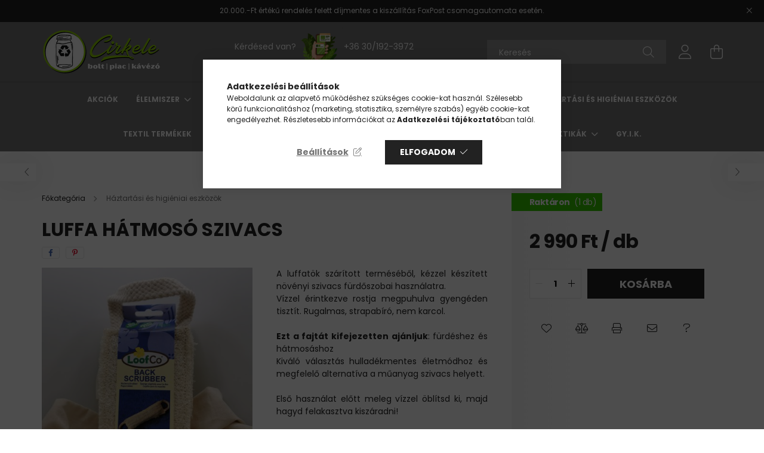

--- FILE ---
content_type: text/html; charset=UTF-8
request_url: https://cirkeleshop.hu/Luffa-hatmoso-szivacs
body_size: 24489
content:
<!DOCTYPE html>
<html lang="hu">
<head>
    <meta charset="utf-8">
<meta name="description" content="Luffa hátmosó szivacs, A luffatök szárított terméséből, kézzel készített növényi szivacs fürdőszobai használatra. Vízzel érintkezve rostja megpuhulva gyengéden ">
<meta name="robots" content="index, follow">
<meta http-equiv="X-UA-Compatible" content="IE=Edge">
<meta property="og:site_name" content="Cirkele webshop" />
<meta property="og:title" content="Luffa hátmosó szivacs - Cirkele webshop">
<meta property="og:description" content="Luffa hátmosó szivacs, A luffatök szárított terméséből, kézzel készített növényi szivacs fürdőszobai használatra. Vízzel érintkezve rostja megpuhulva gyengéden ">
<meta property="og:type" content="product">
<meta property="og:url" content="https://cirkeleshop.hu/Luffa-hatmoso-szivacs">
<meta property="og:image" content="https://cirkeleshop.hu/img/24256/1027/1027.jpg">
<meta name="theme-color" content="#0db518">
<meta name="msapplication-TileColor" content="#0db518">
<meta name="mobile-web-app-capable" content="yes">
<meta name="apple-mobile-web-app-capable" content="yes">
<meta name="MobileOptimized" content="320">
<meta name="HandheldFriendly" content="true">

<title>Luffa hátmosó szivacs - Cirkele webshop</title>


<script>
var service_type="shop";
var shop_url_main="https://cirkeleshop.hu";
var actual_lang="hu";
var money_len="0";
var money_thousend=" ";
var money_dec=",";
var shop_id=24256;
var unas_design_url="https:"+"/"+"/"+"cirkeleshop.hu"+"/"+"!common_design"+"/"+"base"+"/"+"002101"+"/";
var unas_design_code='002101';
var unas_base_design_code='2100';
var unas_design_ver=4;
var unas_design_subver=4;
var unas_shop_url='https://cirkeleshop.hu';
var responsive="yes";
var price_nullcut_disable=1;
var config_plus=new Array();
config_plus['product_tooltip']=1;
config_plus['cart_redirect']=1;
config_plus['money_type']='Ft';
config_plus['money_type_display']='Ft';
var lang_text=new Array();

var UNAS = UNAS || {};
UNAS.shop={"base_url":'https://cirkeleshop.hu',"domain":'cirkeleshop.hu',"username":'stopcsomagolas.unas.hu',"id":24256,"lang":'hu',"currency_type":'Ft',"currency_code":'HUF',"currency_rate":'1',"currency_length":0,"base_currency_length":0,"canonical_url":'https://cirkeleshop.hu/Luffa-hatmoso-szivacs'};
UNAS.design={"code":'002101',"page":'product_details'};
UNAS.api_auth="814db33e8f1a37dc5d209605c9a2a654";
UNAS.customer={"email":'',"id":0,"group_id":0,"without_registration":0};
UNAS.shop["category_id"]="962735";
UNAS.shop["sku"]="1027";
UNAS.shop["product_id"]="578139382";
UNAS.shop["only_private_customer_can_purchase"] = false;
 

UNAS.text = {
    "button_overlay_close": `Bezár`,
    "popup_window": `Felugró ablak`,
    "list": `lista`,
    "updating_in_progress": `frissítés folyamatban`,
    "updated": `frissítve`,
    "is_opened": `megnyitva`,
    "is_closed": `bezárva`,
    "deleted": `törölve`,
    "consent_granted": `hozzájárulás megadva`,
    "consent_rejected": `hozzájárulás elutasítva`,
    "field_is_incorrect": `mező hibás`,
    "error_title": `Hiba!`,
    "product_variants": `termék változatok`,
    "product_added_to_cart": `A termék a kosárba került`,
    "product_added_to_cart_with_qty_problem": `A termékből csak [qty_added_to_cart] [qty_unit] került kosárba`,
    "product_removed_from_cart": `A termék törölve a kosárból`,
    "reg_title_name": `Név`,
    "reg_title_company_name": `Cégnév`,
    "number_of_items_in_cart": `Kosárban lévő tételek száma`,
    "cart_is_empty": `A kosár üres`,
    "cart_updated": `A kosár frissült`
};


UNAS.text["delete_from_compare"]= `Törlés összehasonlításból`;
UNAS.text["comparison"]= `Összehasonlítás`;

UNAS.text["delete_from_favourites"]= `Törlés a kedvencek közül`;
UNAS.text["add_to_favourites"]= `Kedvencekhez`;






window.lazySizesConfig=window.lazySizesConfig || {};
window.lazySizesConfig.loadMode=1;
window.lazySizesConfig.loadHidden=false;

window.dataLayer = window.dataLayer || [];
function gtag(){dataLayer.push(arguments)};
gtag('js', new Date());
</script>

<script src="https://cirkeleshop.hu/!common_packages/jquery/jquery-3.2.1.js?mod_time=1682493229"></script>
<script src="https://cirkeleshop.hu/!common_packages/jquery/plugins/migrate/migrate.js?mod_time=1682493229"></script>
<script src="https://cirkeleshop.hu/!common_packages/jquery/plugins/autocomplete/autocomplete.js?mod_time=1751447086"></script>
<script src="https://cirkeleshop.hu/!common_packages/jquery/plugins/tools/overlay/overlay.js?mod_time=1759905183"></script>
<script src="https://cirkeleshop.hu/!common_packages/jquery/plugins/tools/toolbox/toolbox.expose.js?mod_time=1725518406"></script>
<script src="https://cirkeleshop.hu/!common_packages/jquery/plugins/lazysizes/lazysizes.min.js?mod_time=1682493229"></script>
<script src="https://cirkeleshop.hu/!common_packages/jquery/plugins/lazysizes/plugins/bgset/ls.bgset.min.js?mod_time=1753337301"></script>
<script src="https://cirkeleshop.hu/!common_packages/jquery/own/shop_common/exploded/common.js?mod_time=1764831093"></script>
<script src="https://cirkeleshop.hu/!common_packages/jquery/own/shop_common/exploded/common_overlay.js?mod_time=1759905183"></script>
<script src="https://cirkeleshop.hu/!common_packages/jquery/own/shop_common/exploded/common_shop_popup.js?mod_time=1759905183"></script>
<script src="https://cirkeleshop.hu/!common_packages/jquery/own/shop_common/exploded/page_product_details.js?mod_time=1751447086"></script>
<script src="https://cirkeleshop.hu/!common_packages/jquery/own/shop_common/exploded/function_favourites.js?mod_time=1725525526"></script>
<script src="https://cirkeleshop.hu/!common_packages/jquery/own/shop_common/exploded/function_compare.js?mod_time=1751447086"></script>
<script src="https://cirkeleshop.hu/!common_packages/jquery/own/shop_common/exploded/function_recommend.js?mod_time=1751447086"></script>
<script src="https://cirkeleshop.hu/!common_packages/jquery/own/shop_common/exploded/function_product_print.js?mod_time=1725525526"></script>
<script src="https://cirkeleshop.hu/!common_packages/jquery/plugins/hoverintent/hoverintent.js?mod_time=1682493229"></script>
<script src="https://cirkeleshop.hu/!common_packages/jquery/own/shop_tooltip/shop_tooltip.js?mod_time=1759905183"></script>
<script src="https://cirkeleshop.hu/!common_packages/jquery/plugins/responsive_menu/responsive_menu-unas.js?mod_time=1682493229"></script>
<script src="https://cirkeleshop.hu/!common_design/base/002100/main.js?mod_time=1759905183"></script>
<script src="https://cirkeleshop.hu/!common_packages/jquery/plugins/flickity/v3/flickity.pkgd.min.js?mod_time=1759905183"></script>
<script src="https://cirkeleshop.hu/!common_packages/jquery/plugins/toastr/toastr.min.js?mod_time=1682493229"></script>
<script src="https://cirkeleshop.hu/!common_packages/jquery/plugins/tippy/popper-2.4.4.min.js?mod_time=1682493229"></script>
<script src="https://cirkeleshop.hu/!common_packages/jquery/plugins/tippy/tippy-bundle.umd.min.js?mod_time=1682493229"></script>
<script src="https://cirkeleshop.hu/!common_packages/jquery/plugins/photoswipe/photoswipe.min.js?mod_time=1682493229"></script>
<script src="https://cirkeleshop.hu/!common_packages/jquery/plugins/photoswipe/photoswipe-ui-default.min.js?mod_time=1682493229"></script>

<link href="https://cirkeleshop.hu/temp/shop_24256_395a07854135b8ca4a97b1ee2512e291.css?mod_time=1769088463" rel="stylesheet" type="text/css">

<link href="https://cirkeleshop.hu/Luffa-hatmoso-szivacs" rel="canonical">
<link id="favicon-16x16" rel="icon" type="image/png" href="https://cirkeleshop.hu/shop_ordered/24256/pic/16x16_favicon.png" sizes="16x16">
<link id="favicon-32x32" rel="icon" type="image/png" href="https://cirkeleshop.hu/shop_ordered/24256/pic/32x32_favicon.png" sizes="32x32">
<link href="https://cirkeleshop.hu/shop_ordered/24256/design_pic/favicon.ico" rel="shortcut icon">
<script>
        var google_consent=1;
    
        gtag('consent', 'default', {
           'ad_storage': 'denied',
           'ad_user_data': 'denied',
           'ad_personalization': 'denied',
           'analytics_storage': 'denied',
           'functionality_storage': 'denied',
           'personalization_storage': 'denied',
           'security_storage': 'granted'
        });

    
        gtag('consent', 'update', {
           'ad_storage': 'denied',
           'ad_user_data': 'denied',
           'ad_personalization': 'denied',
           'analytics_storage': 'denied',
           'functionality_storage': 'denied',
           'personalization_storage': 'denied',
           'security_storage': 'granted'
        });

        </script>
    
    <script>
    var facebook_pixel=1;
    /* <![CDATA[ */
        !function(f,b,e,v,n,t,s){if(f.fbq)return;n=f.fbq=function(){n.callMethod?
            n.callMethod.apply(n,arguments):n.queue.push(arguments)};if(!f._fbq)f._fbq=n;
            n.push=n;n.loaded=!0;n.version='2.0';n.queue=[];t=b.createElement(e);t.async=!0;
            t.src=v;s=b.getElementsByTagName(e)[0];s.parentNode.insertBefore(t,s)}(window,
                document,'script','//connect.facebook.net/en_US/fbevents.js');

        fbq('init', '850351236733303');
                fbq('track', 'PageView', {}, {eventID:'PageView.aXKs2De1RWFsWuf3s0PaqwAAQ4c'});
        
        fbq('track', 'ViewContent', {
            content_name: 'Luffa hátmosó szivacs',
            content_category: 'Háztartási és higiéniai eszközök',
            content_ids: ['1027'],
            contents: [{'id': '1027', 'quantity': '1'}],
            content_type: 'product',
            value: 2990,
            currency: 'HUF'
        }, {eventID:'ViewContent.aXKs2De1RWFsWuf3s0PaqwAAQ4c'});

        
        $(document).ready(function() {
            $(document).on("addToCart", function(event, product_array){
                facebook_event('AddToCart',{
					content_name: product_array.name,
					content_category: product_array.category,
					content_ids: [product_array.sku],
					contents: [{'id': product_array.sku, 'quantity': product_array.qty}],
					content_type: 'product',
					value: product_array.price,
					currency: 'HUF'
				}, {eventID:'AddToCart.' + product_array.event_id});
            });

            $(document).on("addToFavourites", function(event, product_array){
                facebook_event('AddToWishlist', {
                    content_ids: [product_array.sku],
                    content_type: 'product'
                }, {eventID:'AddToFavourites.' + product_array.event_id});
            });
        });

    /* ]]> */
    </script>
<script>
(function(i,s,o,g,r,a,m){i['BarionAnalyticsObject']=r;i[r]=i[r]||function(){
    (i[r].q=i[r].q||[]).push(arguments)},i[r].l=1*new Date();a=s.createElement(o),
    m=s.getElementsByTagName(o)[0];a.async=1;a.src=g;m.parentNode.insertBefore(a,m)
})(window, document, 'script', 'https://pixel.barion.com/bp.js', 'bp');
                    
bp('init', 'addBarionPixelId', 'BP-NNDsBFelqP-6D');
</script>
<noscript><img height='1' width='1' style='display:none' alt='' src='https://pixel.barion.com/a.gif?__ba_pixel_id=BP-NNDsBFelqP-6D&ev=contentView&noscript=1'/></noscript>
<script>
$(document).ready(function () {
     UNAS.onGrantConsent(function(){
         bp('consent', 'grantConsent');
     });
     
     UNAS.onRejectConsent(function(){
         bp('consent', 'rejectConsent');
     });

     var contentViewProperties = {
         'currency': 'HUF',
         'quantity': 1,
         'unit': 'db',
         'unitPrice': 2990,
         'category': 'Háztartási és higiéniai eszközök',
         'imageUrl': 'https://cirkeleshop.hu/img/24256/1027/440x440,r/1027.jpg?time=1709024090',
         'name': 'Luffa hátmosó szivacs',
         'contentType': 'Product',
         'id': '1027',
     }
     bp('track', 'contentView', contentViewProperties);

     UNAS.onChangeVariant(function(event,params){
         var variant = '';
         if (typeof params.variant_list1!=='undefined') variant+=params.variant_list1;
         if (typeof params.variant_list2!=='undefined') variant+='|'+params.variant_list2;
         if (typeof params.variant_list3!=='undefined') variant+='|'+params.variant_list3;
         var customizeProductProperties = {
            'contentType': 'Product',
            'currency': 'HUF',
            'id': params.sku,
            'name': 'Luffa hátmosó szivacs',
            'unit': 'db',
            'unitPrice': 2990,
            'variant': variant,
            'list': 'ProductPage'
        }
        bp('track', 'customizeProduct', customizeProductProperties);
     });

     UNAS.onAddToCart(function(event,params){
         var variant = '';
         if (typeof params.variant_list1!=='undefined') variant+=params.variant_list1;
         if (typeof params.variant_list2!=='undefined') variant+='|'+params.variant_list2;
         if (typeof params.variant_list3!=='undefined') variant+='|'+params.variant_list3;
         var addToCartProperties = {
             'contentType': 'Product',
             'currency': 'HUF',
             'id': params.sku,
             'name': params.name,
             'quantity': parseFloat(params.qty_add),
             'totalItemPrice': params.qty*params.price,
             'unit': params.unit,
             'unitPrice': parseFloat(params.price),
             'category': params.category,
             'variant': variant
         };
         bp('track', 'addToCart', addToCartProperties);
     });

     UNAS.onClickProduct(function(event,params){
         UNAS.getProduct(function(result) {
             if (result.name!=undefined) {
                 var clickProductProperties  = {
                     'contentType': 'Product',
                     'currency': 'HUF',
                     'id': params.sku,
                     'name': result.name,
                     'unit': result.unit,
                     'unitPrice': parseFloat(result.unit_price),
                     'quantity': 1
                 }
                 bp('track', 'clickProduct', clickProductProperties );
             }
         },params);
     });

UNAS.onRemoveFromCart(function(event,params){
     bp('track', 'removeFromCart', {
         'contentType': 'Product',
         'currency': 'HUF',
         'id': params.sku,
         'name': params.name,
         'quantity': params.qty,
         'totalItemPrice': params.price * params.qty,
         'unit': params.unit,
         'unitPrice': parseFloat(params.price),
         'list': 'BasketPage'
     });
});

});
</script>

<script id="barat_hud_sr_script">var hst = document.createElement("script");hst.src = "//admin.fogyasztobarat.hu/h-api.js";hst.type = "text/javascript";hst.setAttribute("data-id", "DW00MVZP");hst.setAttribute("id", "fbarat");var hs = document.getElementById("barat_hud_sr_script");hs.parentNode.insertBefore(hst, hs);</script>



    <meta content="width=device-width, initial-scale=1.0" name="viewport" />
    <link rel="preconnect" href="https://fonts.gstatic.com">
    <link rel="preload" href="https://fonts.googleapis.com/css2?family=Poppins:wght@400;700&display=swap" as="style" />
    <link rel="stylesheet" href="https://fonts.googleapis.com/css2?family=Poppins:wght@400;700&display=swap" media="print" onload="this.media='all'">
    <noscript>
        <link rel="stylesheet" href="https://fonts.googleapis.com/css2?family=Poppins:wght@400;700&display=swap" />
    </noscript>
    
    
    
    
    

    
    
    
            
        
        
        
        
        
    
    
</head>




<body class='design_ver4 design_subver1 design_subver2 design_subver3 design_subver4' id="ud_shop_artdet">
<div id="image_to_cart" style="display:none; position:absolute; z-index:100000;"></div>
<div class="overlay_common overlay_warning" id="overlay_cart_add"></div>
<script>$(document).ready(function(){ overlay_init("cart_add",{"onBeforeLoad":false}); });</script>
<div id="overlay_login_outer"></div>	
	<script>
	$(document).ready(function(){
	    var login_redir_init="";

		$("#overlay_login_outer").overlay({
			onBeforeLoad: function() {
                var login_redir_temp=login_redir_init;
                if (login_redir_act!="") {
                    login_redir_temp=login_redir_act;
                    login_redir_act="";
                }

									$.ajax({
						type: "GET",
						async: true,
						url: "https://cirkeleshop.hu/shop_ajax/ajax_popup_login.php",
						data: {
							shop_id:"24256",
							lang_master:"hu",
                            login_redir:login_redir_temp,
							explicit:"ok",
							get_ajax:"1"
						},
						success: function(data){
							$("#overlay_login_outer").html(data);
							if (unas_design_ver >= 5) $("#overlay_login_outer").modal('show');
							$('#overlay_login1 input[name=shop_pass_login]').keypress(function(e) {
								var code = e.keyCode ? e.keyCode : e.which;
								if(code.toString() == 13) {		
									document.form_login_overlay.submit();		
								}	
							});	
						}
					});
								},
			top: 50,
			mask: {
	color: "#000000",
	loadSpeed: 200,
	maskId: "exposeMaskOverlay",
	opacity: 0.7
},
			closeOnClick: (config_plus['overlay_close_on_click_forced'] === 1),
			onClose: function(event, overlayIndex) {
				$("#login_redir").val("");
			},
			load: false
		});
		
			});
	function overlay_login() {
		$(document).ready(function(){
			$("#overlay_login_outer").overlay().load();
		});
	}
	function overlay_login_remind() {
        if (unas_design_ver >= 5) {
            $("#overlay_remind").overlay().load();
        } else {
            $(document).ready(function () {
                $("#overlay_login_outer").overlay().close();
                setTimeout('$("#overlay_remind").overlay().load();', 250);
            });
        }
	}

    var login_redir_act="";
    function overlay_login_redir(redir) {
        login_redir_act=redir;
        $("#overlay_login_outer").overlay().load();
    }
	</script>  
	<div class="overlay_common overlay_info" id="overlay_remind"></div>
<script>$(document).ready(function(){ overlay_init("remind",[]); });</script>

	<script>
    	function overlay_login_error_remind() {
		$(document).ready(function(){
			load_login=0;
			$("#overlay_error").overlay().close();
			setTimeout('$("#overlay_remind").overlay().load();', 250);	
		});
	}
	</script>  
	<div class="overlay_common overlay_info" id="overlay_newsletter"></div>
<script>$(document).ready(function(){ overlay_init("newsletter",[]); });</script>

<script>
function overlay_newsletter() {
    $(document).ready(function(){
        $("#overlay_newsletter").overlay().load();
    });
}
</script>
<div class="overlay_common overlay_error" id="overlay_script"></div>
<script>$(document).ready(function(){ overlay_init("script",[]); });</script>
    <script>
    $(document).ready(function() {
        $.ajax({
            type: "GET",
            url: "https://cirkeleshop.hu/shop_ajax/ajax_stat.php",
            data: {master_shop_id:"24256",get_ajax:"1"}
        });
    });
    </script>
    

<div id="container" class="no-slideshow  page_shop_artdet_1027 filter-not-exists">
            <header class="header position-relative">
                        <div class="js-element nanobar js-nanobar" data-element-name="header_text_section_1">
            <div class="header_text_section_1 nanobar__inner text-center">
                                    <p>20.000.-Ft értékű rendelés felett díjmentes a kiszállítás FoxPost csomagautomata esetén.</p>
                                <button type="button" class="btn nanobar__btn-close" onclick="closeNanobar(this,'header_text_section_1_hide','session');" aria-label="Bezár" title="Bezár">
                    <span class="icon--close"></span>
                </button>
            </div>
        </div>
    
            <div class="header-inner">
                <div class="header-container container">
                    <div class="row gutters-5 flex-nowrap justify-content-center align-items-center">
                            <div id="header_logo_img" class="js-element logo col-auto flex-shrink-1 order-2 order-xl-1" data-element-name="header_logo">
        <div class="header_logo-img-container">
            <div class="header_logo-img-wrapper">
                                                            <a href="https://cirkeleshop.hu">                        <picture>
                                                                                    <img                                  width="200" height="80"
                                                                  src="https://cirkeleshop.hu/!common_design/custom/stopcsomagolas.unas.hu/element/layout_hu_header_logo-300x80_1_default.png?time=1695642964"
                                 srcset="https://cirkeleshop.hu/!common_design/custom/stopcsomagolas.unas.hu/element/layout_hu_header_logo-300x80_1_default.png?time=1695642964 1x, https://cirkeleshop.hu/!common_design/custom/stopcsomagolas.unas.hu/element/layout_hu_header_logo-300x80_1_default_retina.png?time=1695642964 2x"
                                 alt="Cirkele webshop"/>
                        </picture>
                        </a>                                                </div>
        </div>
    </div>


                        <div class="header__left col-auto col-xl order-1 order-xl-2">
                            <div class="d-flex align-items-center justify-content-center">
                                <button type="button" class="hamburger__btn js-hamburger-btn dropdown--btn d-xl-none" id="hamburger__btn" aria-label="hamburger button" data-btn-for=".hamburger__dropdown">
                                    <span class="hamburger__btn-icon icon--hamburger"></span>
                                </button>
                                    <div class="js-element header_text_section_2 d-none d-xl-block" data-element-name="header_text_section_2">
        <div class="element__content ">
                            <div class="element__html slide-1"><p>Kérdésed van?<a href="tel:+36301923972"><img src="https://cirkeleshop.hu/shop_ordered/24256/pic/hirek.png" width="80" height="80" alt="" /></a><a href="tel:+36301923972">+36 30/192-3972</a></p>
<p>&nbsp;</p></div>
                    </div>
    </div>

                            </div>
                        </div>

                        <div class="header__right col col-xl-auto order-3 py-3 py-lg-5">
                            <div class="d-flex align-items-center justify-content-end">
                                
                                
                                <div class="search-open-btn d-block d-lg-none icon--search text-center" onclick="toggleSearch();"></div>
                                <div class="search__container">
                                    <div class="search-box position-relative ml-auto container px-0 browser-is-chrome" id="box_search_content">
    <form name="form_include_search" id="form_include_search" action="https://cirkeleshop.hu/shop_search.php" method="get">
        <div class="box-search-group mb-0">
            <input data-stay-visible-breakpoint="992" name="search" id="box_search_input" value=""
                   aria-label="Keresés" pattern=".{3,100}" title="Hosszabb kereső kifejezést írjon be!" placeholder="Keresés"
                   type="text" maxlength="100" class="ac_input form-control js-search-input" autocomplete="off" required            >
            <div class="search-box__search-btn-outer input-group-append" title="Keresés">
                <button class="search-btn" aria-label="Keresés">
                    <span class="search-btn-icon icon--search"></span>
                </button>
            </div>
            <div class="search__loading">
                <div class="loading-spinner--small"></div>
            </div>
        </div>
        <div class="search-box__mask"></div>
    </form>
    <div class="ac_results"></div>
</div>
<script>
    $(document).ready(function(){
        $(document).on('smartSearchInputLoseFocus', function(){
            if ($('.js-search-smart-autocomplete').length>0) {
                setTimeout(function(){
                    let height = $(window).height() - ($('.js-search-smart-autocomplete').offset().top - $(window).scrollTop()) - 20;
                    $('.search-smart-autocomplete').css('max-height', height + 'px');
                }, 300);
            }
        });
    });
</script>



                                </div>
                                <div class="profil__container">
                                                <div class="profile">
            <button type="button" class="profile__btn js-profile-btn dropdown--btn" id="profile__btn" data-orders="https://cirkeleshop.hu/shop_order_track.php" aria-label="profile button" data-btn-for=".profile__dropdown">
                <span class="profile__btn-icon icon--head"></span>
            </button>
        </div>
    
                                </div>
                                <div class="cart-box__container pr-3 pr-xl-0">
                                    <button class="cart-box__btn dropdown--btn" aria-label="cart button" type="button" data-btn-for=".cart-box__dropdown">
                                        <span class="cart-box__btn-icon icon--cart">
                                                <span id='box_cart_content' class='cart-box'>            </span>
                                        </span>
                                    </button>
                                </div>
                            </div>
                        </div>
                    </div>
                </div>
            </div>
                            <div class="header-menus d-none d-xl-block">
                    <div class="container text-center position-relative">
                        <ul class="main-menus d-none d-lg-flex justify-content-center text-left js-main-menus-content cat-menus level-0 plus-menus level-0" data-level="0">
                                <li class='cat-menu  is-spec-item js-cat-menu-akcio' data-id="akcio">

        <span class="cat-menu__name font-weight-bold">
                            <a class='cat-menu__link font-weight-bold' href='https://cirkeleshop.hu/shop_artspec.php?artspec=1' >
                            Akciók            </a>
        </span>

            </li>
    <li class='cat-menu  has-child js-cat-menu-290089' data-id="290089">

        <span class="cat-menu__name font-weight-bold">
                            <a class='cat-menu__link font-weight-bold' href='https://cirkeleshop.hu/Elelmiszer' >
                            Élelmiszer            </a>
        </span>

        			    <div class="cat-menu__sublist js-sublist level-1 ">
        <div class="sublist-inner js-sublist-inner ps__child--consume">
            <div class="cat-menu__sublist-inner d-flex">
                <div class="flex-grow-1">
                    <ul class="cat-menus level-1 row" data-level="cat-level-1">
                                                    <li class="col-2 mb-5 cat-menu js-cat-menu-858527" data-id="858527">
                                <span class="cat-menu__name text-uppercase font-weight-bold" >
                                    <a class="cat-menu__link" href="https://cirkeleshop.hu/Zoldseg-gyumolcs-tojas" >
                                    Zöldség, gyümölcs, tojás
                                                                            </a>
                                </span>
                                                            </li>
                                                    <li class="col-2 mb-5 cat-menu js-cat-menu-582696" data-id="582696">
                                <span class="cat-menu__name text-uppercase font-weight-bold" >
                                    <a class="cat-menu__link" href="https://cirkeleshop.hu/Tesztak" >
                                    Tészták
                                                                            </a>
                                </span>
                                                            </li>
                                                    <li class="col-2 mb-5 cat-menu js-cat-menu-377096" data-id="377096">
                                <span class="cat-menu__name text-uppercase font-weight-bold" >
                                    <a class="cat-menu__link" href="https://cirkeleshop.hu/Magvak" >
                                    Magvak
                                                                            </a>
                                </span>
                                                            </li>
                                                    <li class="col-2 mb-5 cat-menu js-cat-menu-926753" data-id="926753">
                                <span class="cat-menu__name text-uppercase font-weight-bold" >
                                    <a class="cat-menu__link" href="https://cirkeleshop.hu/Fuszerek" >
                                    Fűszerek
                                                                            </a>
                                </span>
                                                            </li>
                                                    <li class="col-2 mb-5 cat-menu js-cat-menu-890750" data-id="890750">
                                <span class="cat-menu__name text-uppercase font-weight-bold" >
                                    <a class="cat-menu__link" href="https://cirkeleshop.hu/Szalas-teak" >
                                    Szálas teák
                                                                            </a>
                                </span>
                                                            </li>
                                                    <li class="col-2 mb-5 cat-menu js-cat-menu-953362" data-id="953362">
                                <span class="cat-menu__name text-uppercase font-weight-bold" >
                                    <a class="cat-menu__link" href="https://cirkeleshop.hu/Lisztek" >
                                    Lisztek
                                                                            </a>
                                </span>
                                                            </li>
                                                    <li class="col-2 mb-5 cat-menu js-cat-menu-213219" data-id="213219">
                                <span class="cat-menu__name text-uppercase font-weight-bold" >
                                    <a class="cat-menu__link" href="https://cirkeleshop.hu/Aszalvanyok" >
                                    Aszalványok
                                                                            </a>
                                </span>
                                                            </li>
                                                    <li class="col-2 mb-5 cat-menu js-cat-menu-532979" data-id="532979">
                                <span class="cat-menu__name text-uppercase font-weight-bold" >
                                    <a class="cat-menu__link" href="https://cirkeleshop.hu/Gabonak" >
                                    Gabonák
                                                                            </a>
                                </span>
                                                            </li>
                                                    <li class="col-2 mb-5 cat-menu js-cat-menu-712932" data-id="712932">
                                <span class="cat-menu__name text-uppercase font-weight-bold" >
                                    <a class="cat-menu__link" href="https://cirkeleshop.hu/Huvelyesek" >
                                    Hüvelyesek
                                                                            </a>
                                </span>
                                                            </li>
                                                    <li class="col-2 mb-5 cat-menu js-cat-menu-751615" data-id="751615">
                                <span class="cat-menu__name text-uppercase font-weight-bold" >
                                    <a class="cat-menu__link" href="https://cirkeleshop.hu/Nassolnivalok-edessegek" >
                                    Nassolnivalók, édességek
                                                                            </a>
                                </span>
                                                            </li>
                                                    <li class="col-2 mb-5 cat-menu js-cat-menu-442289" data-id="442289">
                                <span class="cat-menu__name text-uppercase font-weight-bold" >
                                    <a class="cat-menu__link" href="https://cirkeleshop.hu/Italok-uditok-es-gyumolcslevek" >
                                    Italok - üdítők és gyümölcslevek
                                                                            </a>
                                </span>
                                                            </li>
                                                    <li class="col-2 mb-5 cat-menu js-cat-menu-282041" data-id="282041">
                                <span class="cat-menu__name text-uppercase font-weight-bold" >
                                    <a class="cat-menu__link" href="https://cirkeleshop.hu/So-cukor" >
                                    Só, cukor
                                                                            </a>
                                </span>
                                                            </li>
                                                    <li class="col-2 mb-5 cat-menu js-cat-menu-991133" data-id="991133">
                                <span class="cat-menu__name text-uppercase font-weight-bold" >
                                    <a class="cat-menu__link" href="https://cirkeleshop.hu/Sutesi-alapanyagok" >
                                    Sütési alapanyagok
                                                                            </a>
                                </span>
                                                            </li>
                                                    <li class="col-2 mb-5 cat-menu js-cat-menu-912343" data-id="912343">
                                <span class="cat-menu__name text-uppercase font-weight-bold" >
                                    <a class="cat-menu__link" href="https://cirkeleshop.hu/Muzli-es-granola" >
                                    Müzli és granola
                                                                            </a>
                                </span>
                                                            </li>
                                                    <li class="col-2 mb-5 cat-menu js-cat-menu-136350" data-id="136350">
                                <span class="cat-menu__name text-uppercase font-weight-bold" >
                                    <a class="cat-menu__link" href="https://cirkeleshop.hu/Olajok-es-ecetek" >
                                    Olajok és ecetek
                                                                            </a>
                                </span>
                                                            </li>
                                                    <li class="col-2 mb-5 cat-menu js-cat-menu-768531" data-id="768531">
                                <span class="cat-menu__name text-uppercase font-weight-bold" >
                                    <a class="cat-menu__link" href="https://cirkeleshop.hu/spl/768531/Egyeb" >
                                    Egyéb
                                                                            </a>
                                </span>
                                                            </li>
                                            </ul>
                </div>
                            </div>
        </div>
    </div>


            </li>
    <li class='cat-menu  has-child js-cat-menu-295667' data-id="295667">

        <span class="cat-menu__name font-weight-bold">
                            <a class='cat-menu__link font-weight-bold' href='https://cirkeleshop.hu/Kistermeloi-kezmuves-termekek' >
                            Kistermelői & kézműves termékek            </a>
        </span>

        			    <div class="cat-menu__sublist js-sublist level-1 ">
        <div class="sublist-inner js-sublist-inner ps__child--consume">
            <div class="cat-menu__sublist-inner d-flex">
                <div class="flex-grow-1">
                    <ul class="cat-menus level-1 row" data-level="cat-level-1">
                                                    <li class="col-2 mb-5 cat-menu js-cat-menu-117764" data-id="117764">
                                <span class="cat-menu__name text-uppercase font-weight-bold" >
                                    <a class="cat-menu__link" href="https://cirkeleshop.hu/Olajok" >
                                    Olajok
                                                                            </a>
                                </span>
                                                            </li>
                                                    <li class="col-2 mb-5 cat-menu js-cat-menu-977466" data-id="977466">
                                <span class="cat-menu__name text-uppercase font-weight-bold" >
                                    <a class="cat-menu__link" href="https://cirkeleshop.hu/Szorpok" >
                                    Szörpök
                                                                            </a>
                                </span>
                                                            </li>
                                                    <li class="col-2 mb-5 cat-menu js-cat-menu-122898" data-id="122898">
                                <span class="cat-menu__name text-uppercase font-weight-bold" >
                                    <a class="cat-menu__link" href="https://cirkeleshop.hu/Lekvarok" >
                                    Lekvárok
                                                                            </a>
                                </span>
                                                            </li>
                                                    <li class="col-2 mb-5 cat-menu js-cat-menu-818564" data-id="818564">
                                <span class="cat-menu__name text-uppercase font-weight-bold" >
                                    <a class="cat-menu__link" href="https://cirkeleshop.hu/Chili-szoszok-es-chilis-termekek" >
                                    Chili szószok és chilis termékek
                                                                            </a>
                                </span>
                                                            </li>
                                                    <li class="col-2 mb-5 cat-menu js-cat-menu-367928" data-id="367928">
                                <span class="cat-menu__name text-uppercase font-weight-bold" >
                                    <a class="cat-menu__link" href="https://cirkeleshop.hu/Ketchup-mustar-veganez" >
                                    Ketchup, mustár, veganéz
                                                                            </a>
                                </span>
                                                            </li>
                                                    <li class="col-2 mb-5 cat-menu js-cat-menu-304863" data-id="304863">
                                <span class="cat-menu__name text-uppercase font-weight-bold" >
                                    <a class="cat-menu__link" href="https://cirkeleshop.hu/Savanyusagok-es-befottek" >
                                    Savanyúságok és befőttek
                                                                            </a>
                                </span>
                                                            </li>
                                                    <li class="col-2 mb-5 cat-menu js-cat-menu-840011" data-id="840011">
                                <span class="cat-menu__name text-uppercase font-weight-bold" >
                                    <a class="cat-menu__link" href="https://cirkeleshop.hu/Edessegek" >
                                    Édességek
                                                                            </a>
                                </span>
                                                            </li>
                                                    <li class="col-2 mb-5 cat-menu js-cat-menu-708547" data-id="708547">
                                <span class="cat-menu__name text-uppercase font-weight-bold" >
                                    <a class="cat-menu__link" href="https://cirkeleshop.hu/Zoldsegkremek-szoszok-es-chutneyk" >
                                    Zöldségkrémek, szószok és chutneyk
                                                                            </a>
                                </span>
                                                            </li>
                                                    <li class="col-2 mb-5 cat-menu js-cat-menu-156342" data-id="156342">
                                <span class="cat-menu__name text-uppercase font-weight-bold" >
                                    <a class="cat-menu__link" href="https://cirkeleshop.hu/Mezek" >
                                    Mézek
                                                                            </a>
                                </span>
                                                            </li>
                                                    <li class="col-2 mb-5 cat-menu js-cat-menu-925044" data-id="925044">
                                <span class="cat-menu__name text-uppercase font-weight-bold" >
                                    <a class="cat-menu__link" href="https://cirkeleshop.hu/spl/925044/Hidegen-sajtolt-olajok" >
                                    Hidegen sajtolt olajok
                                                                            </a>
                                </span>
                                                            </li>
                                                    <li class="col-2 mb-5 cat-menu js-cat-menu-339563" data-id="339563">
                                <span class="cat-menu__name text-uppercase font-weight-bold" >
                                    <a class="cat-menu__link" href="https://cirkeleshop.hu/Keramiak" >
                                    Kerámiák
                                                                            </a>
                                </span>
                                                            </li>
                                                    <li class="col-2 mb-5 cat-menu js-cat-menu-983109" data-id="983109">
                                <span class="cat-menu__name text-uppercase font-weight-bold" >
                                    <a class="cat-menu__link" href="https://cirkeleshop.hu/Gyertyak" >
                                    Gyertyák
                                                                            </a>
                                </span>
                                                            </li>
                                                    <li class="col-2 mb-5 cat-menu js-cat-menu-555286" data-id="555286">
                                <span class="cat-menu__name text-uppercase font-weight-bold" >
                                    <a class="cat-menu__link" href="https://cirkeleshop.hu/spl/555286/Egyeb" >
                                    Egyéb
                                                                            </a>
                                </span>
                                                            </li>
                                            </ul>
                </div>
                            </div>
        </div>
    </div>


            </li>
    <li class='cat-menu  has-child js-cat-menu-288634' data-id="288634">

        <span class="cat-menu__name font-weight-bold">
                            <a class='cat-menu__link font-weight-bold' href='https://cirkeleshop.hu/Kozmetikumok-es-szappanok' >
                            Kozmetikumok és szappanok            </a>
        </span>

        			    <div class="cat-menu__sublist js-sublist level-1 ">
        <div class="sublist-inner js-sublist-inner ps__child--consume">
            <div class="cat-menu__sublist-inner d-flex">
                <div class="flex-grow-1">
                    <ul class="cat-menus level-1 row" data-level="cat-level-1">
                                                    <li class="col-2 mb-5 cat-menu js-cat-menu-312982" data-id="312982">
                                <span class="cat-menu__name text-uppercase font-weight-bold" >
                                    <a class="cat-menu__link" href="https://cirkeleshop.hu/Naturkozmetikumok" >
                                    Natúrkozmetikumok
                                                                            </a>
                                </span>
                                                            </li>
                                                    <li class="col-2 mb-5 cat-menu js-cat-menu-113312" data-id="113312">
                                <span class="cat-menu__name text-uppercase font-weight-bold" >
                                    <a class="cat-menu__link" href="https://cirkeleshop.hu/Szappanok" >
                                    Szappanok
                                                                            </a>
                                </span>
                                                            </li>
                                            </ul>
                </div>
                            </div>
        </div>
    </div>


            </li>
    <li class='cat-menu  js-cat-menu-962735' data-id="962735">

        <span class="cat-menu__name font-weight-bold">
                            <a class='cat-menu__link font-weight-bold' href='https://cirkeleshop.hu/Haztartasi-es-higieniai-eszkozok' >
                            Háztartási és higiéniai eszközök            </a>
        </span>

            </li>
    <li class='cat-menu  js-cat-menu-262479' data-id="262479">

        <span class="cat-menu__name font-weight-bold">
                            <a class='cat-menu__link font-weight-bold' href='https://cirkeleshop.hu/Textil-termekek' >
                            Textil termékek            </a>
        </span>

            </li>
    <li class='cat-menu  js-cat-menu-966912' data-id="966912">

        <span class="cat-menu__name font-weight-bold">
                            <a class='cat-menu__link font-weight-bold' href='https://cirkeleshop.hu/Moso-es-tisztitoszerek' >
                            Mosó- és tisztítószerek            </a>
        </span>

            </li>
    <li class='cat-menu  js-cat-menu-384957' data-id="384957">

        <span class="cat-menu__name font-weight-bold">
                            <a class='cat-menu__link font-weight-bold' href='https://cirkeleshop.hu/Gubi-Kapitany-termekek' >
                            Gubi Kapitány termékek            </a>
        </span>

            </li>

<script>
    $(document).ready(function () {
                    $('.cat-menu.has-child').hoverIntent({
                over: function () {
                    $(this).addClass('is-opened');
                    $('html').addClass('cat-level-0-is-opened');
                },
                out: function () {
                    $(this).removeClass('is-opened');
                    $('html').removeClass('cat-level-0-is-opened');
                },
                interval: 100,
                sensitivity: 10,
                timeout: 250
            });
            });
</script>

                            			<li class="plus-menu" data-id="930300">
			<span class="plus-menu__name font-weight-bold">
									<a class="plus-menu__link" href="https://cirkeleshop.hu/blog" >
									Blog
				</a>
			</span>
					</li>
			<li class="plus-menu has-child" data-id="362707">
			<span class="plus-menu__name font-weight-bold">
									<a class="plus-menu__link" href="https://cirkeleshop.hu/spg/362707/Receptek-praktikak" >
									Receptek & praktikák
				</a>
			</span>
								<div class="plus-menu__sublist js-sublist level-1">
		<ul class="plus-menus level-1" data-level="menu-level-1">
							<li class="plus-menu" data-id="883210">
					<span class="plus-menu__name text-uppercase font-weight-bold">
						<a class="plus-menu__link" href="https://cirkeleshop.hu/spg/883210/Receptek">
							Receptek
						</a>
					</span>
									</li>
							<li class="plus-menu" data-id="844337">
					<span class="plus-menu__name text-uppercase font-weight-bold">
						<a class="plus-menu__link" href="https://cirkeleshop.hu/spg/844337/Praktikak">
							Praktikák
						</a>
					</span>
									</li>
					</ul>
	</div>

					</li>
			<li class="plus-menu" data-id="955548">
			<span class="plus-menu__name font-weight-bold">
									<a class="plus-menu__link" href="https://cirkeleshop.hu/gyakorikerdesek" >
									GY.I.K.
				</a>
			</span>
					</li>
		<script>
		$(document).ready(function () {
							$('.plus-menu.has-child').hoverIntent({
					over: function () {
						$(this).addClass('is-opened');
						$('html').addClass('cat-level-0-is-opened');
					},
					out: function () {
						$(this).removeClass('is-opened');
						$('html').removeClass('cat-level-0-is-opened');
					},
					interval: 100,
					sensitivity: 10,
					timeout: 0
				});
					});
	</script>


                        </ul>
                    </div>
                </div>
                    </header>
    
            <main class="main">
            <div class="main__content">
                                
                <div class="page_content_outer">
                    
<link rel="stylesheet" type="text/css" href="https://cirkeleshop.hu/!common_packages/jquery/plugins/photoswipe/css/default-skin.min.css">
<link rel="stylesheet" type="text/css" href="https://cirkeleshop.hu/!common_packages/jquery/plugins/photoswipe/css/photoswipe.min.css">


<script>
    var $clickElementToInitPs = '.js-init-ps';

    var initPhotoSwipeFromDOM = function() {
        var $pswp = $('.pswp')[0];
        var $psDatas = $('.photoSwipeDatas');

        $psDatas.each( function() {
            var $pics = $(this),
                getItems = function() {
                    var items = [];
                    $pics.find('a').each(function() {
                        var $this = $(this),
                            $href   = $this.attr('href'),
                            $size   = $this.data('size').split('x'),
                            $width  = $size[0],
                            $height = $size[1],
                            item = {
                                src : $href,
                                w   : $width,
                                h   : $height
                            };
                        items.push(item);
                    });
                    return items;
                };

            var items = getItems();

            $($clickElementToInitPs).on('click', function (event) {
                var $this = $(this);
                event.preventDefault();

                var $index = parseInt($this.attr('data-loop-index'));
                var options = {
                    index: $index,
                    history: false,
                    bgOpacity: 0.5,
                    shareEl: false,
                    showHideOpacity: true,
                    getThumbBoundsFn: function (index) {
                        /** azon képeről nagyítson a photoswipe, melyek láthatók
                        **/
                        var thumbnails = $($clickElementToInitPs).map(function() {
                            var $this = $(this);
                            if ($this.is(":visible")) {
                                return this;
                            }
                        }).get();
                        var thumbnail = thumbnails[index];
                        var pageYScroll = window.pageYOffset || document.documentElement.scrollTop;
                        var zoomedImgHeight = items[index].h;
                        var zoomedImgWidth = items[index].w;
                        var zoomedImgRatio = zoomedImgHeight / zoomedImgWidth;
                        var rect = thumbnail.getBoundingClientRect();
                        var zoomableImgHeight = rect.height;
                        var zoomableImgWidth = rect.width;
                        var zoomableImgRatio = (zoomableImgHeight / zoomableImgWidth);
                        var offsetY = 0;
                        var offsetX = 0;
                        var returnWidth = zoomableImgWidth;

                        if (zoomedImgRatio < 1) { /* a nagyított kép fekvő */
                            if (zoomedImgWidth < zoomableImgWidth) { /*A nagyított kép keskenyebb */
                                offsetX = (zoomableImgWidth - zoomedImgWidth) / 2;
                                offsetY = (Math.abs(zoomableImgHeight - zoomedImgHeight)) / 2;
                                returnWidth = zoomedImgWidth;
                            } else { /*A nagyított kép szélesebb */
                                offsetY = (zoomableImgHeight - (zoomableImgWidth * zoomedImgRatio)) / 2;
                            }

                        } else if (zoomedImgRatio > 1) { /* a nagyított kép álló */
                            if (zoomedImgHeight < zoomableImgHeight) { /*A nagyított kép alacsonyabb */
                                offsetX = (zoomableImgWidth - zoomedImgWidth) / 2;
                                offsetY = (zoomableImgHeight - zoomedImgHeight) / 2;
                                returnWidth = zoomedImgWidth;
                            } else { /*A nagyított kép magasabb */
                                offsetX = (zoomableImgWidth - (zoomableImgHeight / zoomedImgRatio)) / 2;
                                if (zoomedImgRatio > zoomableImgRatio) returnWidth = zoomableImgHeight / zoomedImgRatio;
                            }
                        } else { /*A nagyított kép négyzetes */
                            if (zoomedImgWidth < zoomableImgWidth) { /*A nagyított kép keskenyebb */
                                offsetX = (zoomableImgWidth - zoomedImgWidth) / 2;
                                offsetY = (Math.abs(zoomableImgHeight - zoomedImgHeight)) / 2;
                                returnWidth = zoomedImgWidth;
                            } else { /*A nagyított kép szélesebb */
                                offsetY = (zoomableImgHeight - zoomableImgWidth) / 2;
                            }
                        }

                        return {x: rect.left + offsetX, y: rect.top + pageYScroll + offsetY, w: returnWidth};
                    },
                    getDoubleTapZoom: function (isMouseClick, item) {
                        if (isMouseClick) {
                            return 1;
                        } else {
                            return item.initialZoomLevel < 0.7 ? 1 : 1.5;
                        }
                    }
                };

                var photoSwipe = new PhotoSwipe($pswp, PhotoSwipeUI_Default, items, options);
                photoSwipe.init();
            });
        });
    };
</script>

    
    
<div id='page_artdet_content' class='artdet artdet--type-1 position-relative'>

            <div class="fixed-cart bg-white js-fixed-cart" id="artdet__fixed-cart">
            <div class="container">
                <div class="row gutters-5 gutters-md-10 align-items-center py-3">
                    <div class="col-auto">
                        <img class="navbar__fixed-cart-img lazyload" width="50" height="50" src="https://cirkeleshop.hu/main_pic/space.gif" data-src="https://cirkeleshop.hu/img/24256/1027/50x50,r/1027.jpg?time=1709024090" data-srcset="https://cirkeleshop.hu/img/24256/1027/100x100,r/1027.jpg?time=1709024090 2x" alt="Luffa hátmosó szivacs" />
                    </div>
                    <div class="col">
                        <div class="d-flex flex-column flex-md-row align-items-md-center">
                            <div class="fixed-cart__name line-clamp--2-12 font-weight-bold">Luffa hátmosó szivacs
</div>
                                                            <div class="fixed-cart__price with-rrp ml-md-auto ">
                                                                            <div class="artdet__price-base product-price--base">
                                            <span class="fixed-cart__price-base-value"><span id='price_net_brutto_1027' class='price_net_brutto_1027'>2 990</span> Ft / db</span>                                        </div>
                                                                                                        </div>
                                                    </div>
                    </div>
                    <div class="col-auto">
                        <button class="navbar__fixed-cart-btn btn btn-primary" type="button" onclick="$('.artdet__cart-btn').trigger('click');"  >Kosárba</button>
                    </div>
                </div>
            </div>
        </div>
        <script>
            $(document).ready(function () {
                var $itemVisibilityCheck = $(".js-main-cart-btn");
                var $stickyElement = $(".js-fixed-cart");

                $(window).scroll(function () {
                    if ($(this).scrollTop() + 60 > $itemVisibilityCheck.offset().top) {
                        $stickyElement.addClass('is-visible');
                    } else {
                        $stickyElement.removeClass('is-visible');
                    }
                });
            });
        </script>
    
            <div class="artdet__pagination-wrap">
            <div class='artdet__pagination-btn artdet__pagination-prev desktop d-none d-md-flex' onclick="product_det_prevnext('https://cirkeleshop.hu/Luffa-hatmoso-szivacs','?cat=962735&sku=1027&action=prev_js')">
                <div class="icon--arrow-left"></div>
            </div>
            <div class='artdet__pagination-btn artdet__pagination-next desktop d-none d-md-flex' onclick="product_det_prevnext('https://cirkeleshop.hu/Luffa-hatmoso-szivacs','?cat=962735&sku=1027&action=next_js')">
                <div class="icon--arrow-right"></div>
            </div>
        </div>
    
    <script>
<!--
var lang_text_warning=`Figyelem!`
var lang_text_required_fields_missing=`Kérjük töltse ki a kötelező mezők mindegyikét!`
function formsubmit_artdet() {
   cart_add("1027","",null,1)
}
$(document).ready(function(){
	select_base_price("1027",1);
	
	
});
// -->
</script>


    <form name="form_temp_artdet">


        <div class="artdet__pic-data-wrap js-product">
            <div class="container">
                <div class="row">
                    <div class='artdet__img-data-left col-md-7 col-lg-8'>
                        <div class="prev-next-breadcrumb row align-items-center">
                                                            <div class='artdet__pagination-btn artdet__pagination-prev mobile d-md-none' onclick="product_det_prevnext('https://cirkeleshop.hu/Luffa-hatmoso-szivacs','?cat=962735&sku=1027&action=prev_js')">
                                    <div class="icon--arrow-left"></div>
                                </div>
                                                        <div class="col text-center text-md-left">        <nav class="breadcrumb__inner  font-s cat-level-1">
        <span class="breadcrumb__item breadcrumb__home is-clickable">
            <a href="https://cirkeleshop.hu/sct/0/" class="breadcrumb-link breadcrumb-home-link" aria-label="Főkategória" title="Főkategória">
                <span class='breadcrumb__text'>Főkategória</span>
            </a>
        </span>
                    <span class="breadcrumb__item">
                                    <a href="https://cirkeleshop.hu/Haztartasi-es-higieniai-eszkozok" class="breadcrumb-link">
                        <span class="breadcrumb__text">Háztartási és higiéniai eszközök</span>
                    </a>
                
                <script>
                    $("document").ready(function(){
                        $(".js-cat-menu-962735").addClass("is-selected");
                    });
                </script>
            </span>
            </nav>
</div>
                                                            <div class='artdet__pagination-btn artdet__pagination-next mobile d-md-none' onclick="product_det_prevnext('https://cirkeleshop.hu/Luffa-hatmoso-szivacs','?cat=962735&sku=1027&action=next_js')">
                                    <div class="icon--arrow-right"></div>
                                </div>
                                                    </div>
                        <div class="artdet__name-wrap mb-4">
                            <div class="d-flex flex-wrap align-items-center mb-3">
                                                                <h1 class='artdet__name line-clamp--3-12 mb-0 font-weight-bold text-uppercase'>Luffa hátmosó szivacs
</h1>
                            </div>

                                                                                        <div class="artdet__social font-s d-flex align-items-center">
                                                                                                                        <button class="artdet__social-icon artdet__social-icon--facebook" type="button" aria-label="facebook" data-tippy="facebook" onclick='window.open("https://www.facebook.com/sharer.php?u=https%3A%2F%2Fcirkeleshop.hu%2FLuffa-hatmoso-szivacs")'></button>
                                                                                    <button class="artdet__social-icon artdet__social-icon--pinterest" type="button" aria-label="pinterest" data-tippy="pinterest" onclick='window.open("http://www.pinterest.com/pin/create/button/?url=https%3A%2F%2Fcirkeleshop.hu%2FLuffa-hatmoso-szivacs&media=https%3A%2F%2Fcirkeleshop.hu%2Fimg%2F24256%2F1027%2F1027.jpg&description=Luffa+h%C3%A1tmos%C3%B3+szivacs")'></button>
                                                                                                                                                </div>
                                                    </div>
                        <div class="row">
                            <div class="artdet__img-outer col-xl-6">
                                		                                <div class='artdet__img-inner has-image'>
                                                                        
                                    <div class="artdet__alts js-alts carousel mb-5" data-flickity='{ "cellAlign": "left", "contain": true, "lazyLoad": true, "watchCSS": true }'>
                                        <div class="carousel-cell artdet__alt-img js-init-ps" data-loop-index="0">
                                            		                                            <img class="artdet__img-main" width="440" height="440"
                                                 src="https://cirkeleshop.hu/img/24256/1027/440x440,r/1027.jpg?time=1709024090"
                                                 srcset="https://cirkeleshop.hu/img/24256/1027/616x616,r/1027.jpg?time=1709024090 1.4x"                                                  alt="Luffa hátmosó szivacs" title="Luffa hátmosó szivacs" id="main_image" />
                                        </div>
                                                                            </div>

                                    
                                                                            <script>
                                            $(document).ready(function() {
                                                initPhotoSwipeFromDOM();
                                            });
                                        </script>

                                        <div class="photoSwipeDatas invisible">
                                            <a href="https://cirkeleshop.hu/img/24256/1027/1027.jpg?time=1709024090" data-size="1000x1000"></a>
                                                                                    </div>
                                                                    </div>
                                		                            </div>
                            <div class='artdet__data-left col-xl-6'>
                                                                    <div id="artdet__short-descrition" class="artdet__short-descripton mb-5">
                                        <div class="artdet__short-descripton-content text-justify font-s font-sm-m mb-3"><p>A luffatök szárított terméséből, kézzel készített növényi szivacs fürdőszobai használatra.<br />Vízzel érintkezve rostja megpuhulva gyengéden tisztít. Rugalmas, strapabíró, nem karcol.<br /><br /><strong>Ezt a fajtát kifejezetten ajánljuk</strong>: fürdéshez és hátmosáshoz<br />Kiváló választás hulladékmentes életmódhoz és megfelelő alternatíva a műanyag szivacs helyett.<br /><br />Első használat előtt meleg vízzel öblítsd ki, majd hagyd felakasztva kiszáradni!<br /><br />Élettartama végén teljes egészében komposztálható és lebomlik.</p></div>
                                                                                    <div class="scroll-to-wrap">
                                                <a class="scroll-to icon--a-chevron-right" data-scroll="#artdet__long-description" href="#">Bővebben</a>
                                            </div>
                                                                            </div>
                                
                                                                    <div id="artdet__param-spec" class="mb-5">
                                        <div class="artdet__spec-params mb-3">
                                                                                <div class="artdet__spec-param py-2 product_param_type_text" id="page_artdet_product_param_spec_3032184" >
                    <div class="row gutters-10 align-items-center text-left">
                        <div class="col-5">
                            <div class="artdet__spec-param-title d-inline-block position-relative">
                                <span class="param-name text-muted">Származási hely</span>                            </div>
                        </div>
                        <div class="col-7">
                            <div class="artdet__spec-param-value text-right">
                                                                    Egyiptom
                                                            </div>
                        </div>
                    </div>
                </div>
                                                <div class="artdet__spec-param py-2 product_param_type_textmore" id="page_artdet_product_param_spec_3799264" >
                    <div class="row gutters-10 align-items-center text-left">
                        <div class="col-5">
                            <div class="artdet__spec-param-title d-inline-block position-relative">
                                <span class="param-name text-muted">Egyéb jellemző</span>                            </div>
                        </div>
                        <div class="col-7">
                            <div class="artdet__spec-param-value text-right">
                                                                    luffa szivacs
                                                            </div>
                        </div>
                    </div>
                </div>
                        
                                        </div>
                                                                                <div class="scroll-to-wrap">
                                            <a class="scroll-to icon--a-chevron-right" data-scroll="#artdet__datas" href="#">További adatok</a>
                                        </div>
                                                                            </div>
                                
                                
                                                            </div>
                        </div>
                    </div>
                    <div class='artdet__data-right col-md-5 col-lg-4'>
                        <div class="artdet__data-right-inner pt-5">
                                                            <div class="artdet__badges mb-5">
                                                                            <div class="artdet__stock-wrap">
                                            <div class="artdet__stock position-relative badge badge--stock pl-0 pr-3 w-auto  stock-number on-stock">
                                                <div class="artdet__stock-text product-stock-text"
                                                    >
                                                    <div class="artdet__stock-title product-stock-title">
                                                                                                                                                                                    Raktáron
                                                            
                                                                                                                                                                                                                                                                        &nbsp;
                                                                                                                                                                                                                                                                        <span class="font-weight-normal">(<span>1 db</span>)</span>                                                                                                                                                                                                                                        </div>
                                                </div>
                                            </div>
                                        </div>
                                    
                                                                    </div>
                            
                            
                            
                            
                            
                                                            <div class="artdet__price-datas mb-3">
                                    <div class="artdet__prices d-flex mb-3">
                                        
                                        <div class="artdet__price-base-and-sale with-rrp ">
                                                                                            <div class="artdet__price-base product-price--base">
                                                    <span class="fixed-cart__price-base-value"><span id='price_net_brutto_1027' class='price_net_brutto_1027'>2 990</span> Ft / db</span>                                                </div>
                                                                                                                                </div>
                                    </div>
                                    
                                    
                                    
                                    
                                                                    </div>
                            
                                                                                                <div id='artdet__cart' class='artdet__cart d-flex align-items-center justify-content-center my-5 js-main-cart-btn'>
                                        <div class="artdet__cart-btn-input-wrap bg-white d-flex justify-content-center align-items-center h-100 border mr-3 page_qty_input_outer" data-tippy="db">
                                            <button type='button' class='qtyminus_common qty_disable' aria-label="quantity minus"></button>
                                            <input name="db" id="db_1027" type="number" value="1" class="artdet__cart-input page_qty_input" data-min="1" data-max="999999" data-step="1" step="1" aria-label="quantity input">
                                            <button type='button' class='qtyplus_common' aria-label="quantity plus"></button>
                                        </div>
                                        <div class='artdet__cart-btn-wrap h-100 flex-grow-1 usn'>
                                            <button class="artdet__cart-btn btn btn-lg btn-primary btn-block js-main-product-cart-btn" type="button" onclick="cart_add('1027','',null,1);"   data-cartadd="cart_add('1027','',null,1);">Kosárba</button>
                                        </div>
                                    </div>
                                                            
                            
                            

                            
                            
                                                            <div id="artdet__functions" class="artdet__function d-flex mb-5">
                                                                            <div class='product__func-btn favourites-btn page_artdet_func_favourites_1027 page_artdet_func_favourites_outer_1027' onclick='add_to_favourites("","1027","page_artdet_func_favourites","page_artdet_func_favourites_outer","578139382");' id='page_artdet_func_favourites' role="button" aria-label="Kedvencekhez" data-tippy="Kedvencekhez">
                                            <div class="product__func-icon favourites__icon icon--favo"></div>
                                        </div>
                                                                                                                <div class='product__func-btn artdet-func-compare page_artdet_func_compare_1027' onclick='popup_compare_dialog("1027");' id='page_artdet_func_compare' role="button" aria-label="Összehasonlítás" data-tippy="Összehasonlítás">
                                            <div class="product__func-icon compare__icon icon--compare"></div>
                                        </div>
                                                                                                                <div class="product__func-btn artdet-func-print d-none d-lg-flex" onclick='javascript:popup_print_dialog(2,1,"1027");' id='page_artdet_func_print' role="button" aria-label="Nyomtat" data-tippy="Nyomtat">
                                            <div class="product__func-icon icon--print"></div>
                                        </div>
                                                                                                                <div class="product__func-btn artdet-func-recommend" onclick='recommend_dialog("1027");' id='page_artdet_func_recommend' role="button" aria-label="Ajánlom" data-tippy="Ajánlom">
                                            <div class="product__func-icon icon--mail"></div>
                                        </div>
                                                                                                                <div class="product__func-btn artdet-func-question" onclick='popup_question_dialog("1027");' id='page_artdet_func_question' role="button" aria-label="Kérdés a termékről" data-tippy="Kérdés a termékről">
                                            <div class="product__func-icon icon--question"></div>
                                        </div>
                                                                    </div>
                                                    </div>
                    </div>
                </div>
            </div>
        </div>

        <div class="artdet__full-width-section container">
            <div class="row">
                <div class="col-12 col-xl-8">
                    
                    
                                            <section id="artdet__long-description" class="long-description main-block">
                            <div class="long-description__title main-title-left">Részletek</div>
                            <div class="long-description__content text-muted text-justify">Természetes luffa (tök) szivacs, mely nyomokban magot tartalmazhat, és színben eltérhet.<br />Szükség esetén mosogatógépben vagy meleg vízzel (ecetben vagy nátrium-perkarbonátban) fertőtleníthető, és akár hónapokig használható.<br /><br />Anyaga: luffatök, vastag kétoldali pumatzsinór akasztókkal<br /><br />Na de mi is a luffa?<br /><br />• Egy egy gyorsan növő tökfajta, a luffatök termése. Nem pedig tengeri szivacs, amivel sokan összekeverik :)<br />• Frissen pont úgy néz ki, mint egy hosszúkás tök. Minden egyes tő 5-25 termést hoz évente.<br />• Mire megérik, a termés belsejében rostok hálózata képződik, ami kiszárítva tökéletes szivacsként akár tisztítóeszközként, akár bőrradírozásra.<br />• A LoofCo luffákat Egyiptomban termesztik, egy olyan fajtából, ami rostokban gazdag, tartós, és rugalmas.<br />• A legjobb textúra elérése érdekében nagy körültekintéssel szüretelik, magozzák, hámozzák és szárítják a luffákat. (Habár néhány magot lehetetlen eltávolítani).<br />• A szárított luffákat ezután darabolják, és feldolgozzák olyan módon, ahogyan leginkább tudják szolgálni az adott feladatot.<br />• Nem csoda, hogy manapság újra milyen népszerű lett a luffa, hiszen számos környezeti előnye van. Ahogyan egyre többen döbbennek rá a műanyagokat övező problémákra, egyre többen keresnek műanyagmentes, biológiailag lebomló, vegán alternatívát a mosogatáshoz. Ehhez pedig tökéletes a luffatök.<br /><br />Miért válaszd a Loofco termékeit?<br /><br />• A termelőknek és a feldolgozóknek méltányos fizetést adnak, átlagosnál magasabb bérekkel. Gyerekekmunkát nem alkalmaznak!!!<br />• Vegan Society által minősített termékek.<br />• Tradicionális mesterséget ápolnak és őriznek meg a jövő számára, és megfelelő megélhetést biztosít.<br />• Kézzel készített termékek.</div>
                        </section>
                    
                                        <div id="artdet__datas" class="data main-block">
                        <div class="data__title main-title-left">Adatok</div>
                        <div class="data__items font-xs font-sm-m row gutters-15 gutters-xl-20">
                                                        
                            
                            
                            
                            
                                                        <div class="data__item col-md-6 data__item-weight">
                                <div class="row no-gutters h-100 align-items-center py-3">
                                    <div class="data__item-title col-5">Tömeg</div>
                                    <div class="data__item-value col-7 text-right">50 g/db</div>
                                </div>
                            </div>
                            
                            
                            
                                                    </div>
                    </div>
                    
                    
                    
                                            <div id="artdet__art-forum" class="art-forum js-reviews-content main-block">
                            <div class="art-forum__title main-title-left">Vélemények</div>
                            <div class="art-forum__content">
                                                                                                            <div class="artforum__be-the-first text-center h4">Legyen Ön az első, aki véleményt ír!</div>
                                        <div class="artforum__write-your-own-opinion fs-0 text-center mt-4">
                                            <a class="product-review__write-review-btn btn btn-secondary" href="https://cirkeleshop.hu/shop_artforum.php?cikk=1027">Véleményt írok</a>
                                        </div>
                                                                                                </div>
                        </div>
                    
                    
                                            <section id="artdet__similar-products" class="similar-products js-similar-products d-none">
                            <div class="similar-products__inner main-block">
                                <div class="similar-products__title main-title-left">Hasonló termékek</div>
                            </div>
                            <script>
                                $(document).ready(function(){
                                    let elSimiProd =  $(".js-similar-products");

                                    $.ajax({
                                        type: 'GET',
                                        url: 'https://cirkeleshop.hu/shop_ajax/ajax_related_products.php?get_ajax=1&cikk=1027&type=similar&change_lang=hu&artdet_version=1',
                                        beforeSend:function(){
                                            elSimiProd.addClass('ajax-loading');
                                        },
                                        success:function(data){
                                            if (data !== '' && data !== 'no') {
                                                elSimiProd.removeClass('d-none ajax-loading').addClass('ajax-loaded');
                                                elSimiProd.find('.similar-products__title').after(data);
                                            }
                                        }
                                    });
                                });
                            </script>
                        </section>
                    
                    
                </div>
                <div class="col-xl-4 d-none d-xl-block">
                    <div class="full-width-right w-100 h-100"></div>
                </div>
            </div>
        </div>

    </form>


    
        <div class="pswp" tabindex="-1" role="dialog" aria-hidden="true">
        <div class="pswp__bg"></div>
        <div class="pswp__scroll-wrap">
            <div class="pswp__container">
                <div class="pswp__item"></div>
                <div class="pswp__item"></div>
                <div class="pswp__item"></div>
            </div>
            <div class="pswp__ui pswp__ui--hidden">
                <div class="pswp__top-bar">
                    <div class="pswp__counter"></div>
                    <button class="pswp__button pswp__button--close"></button>
                    <button class="pswp__button pswp__button--fs"></button>
                    <button class="pswp__button pswp__button--zoom"></button>
                    <div class="pswp__preloader">
                        <div class="pswp__preloader__icn">
                            <div class="pswp__preloader__cut">
                                <div class="pswp__preloader__donut"></div>
                            </div>
                        </div>
                    </div>
                </div>
                <div class="pswp__share-modal pswp__share-modal--hidden pswp__single-tap">
                    <div class="pswp__share-tooltip"></div>
                </div>
                <button class="pswp__button pswp__button--arrow--left"></button>
                <button class="pswp__button pswp__button--arrow--right"></button>
                <div class="pswp__caption">
                    <div class="pswp__caption__center"></div>
                </div>
            </div>
        </div>
    </div>
    </div>
                </div>
            </div>
        </main>
    
            <footer>
            <div class="footer">
                <div class="footer-container container-max-xxl">
                    <div class="footer__navigation">
                        <div class="d-flex flex-wrap">
                            <div class="footer__left mb-5 mb-xl-0">
                                <nav class="footer__nav footer__nav-1 mb-5 mb-lg-3">
                                        <div class="js-element footer_v2_menu_1 mb-5" data-element-name="footer_v2_menu_1">
                    <div class="footer__header h5">
                <img src="https://cirkeleshop.hu/shop_ordered/24256/pic/stopcsomagolas_logo_webre.png">
            </div>
                                        <p>3300 Eger, Almagyar u. 8. Fsz/1.</p>
                                <p><a href="tel:+36 30/192-3972" target="_blank" rel="noopener">+36 30/192-3972</a></p>
                                <p><strong>Információ, üzlet:</strong> info@cirkele.hu</p>
                                <p><strong>Webáruház:</strong> <a href="mailto:rendeles@cirkeleshop.hu" target="_blank" rel="noopener">rendeles@cirkeleshop.hu</a></p>
            </div>


                                    <div class="footer_social footer_v2_social">
                                        <ul class="footer__list d-flex list--horizontal justify-content-end">
                                                        <li class="js-element footer_v2_social-list-item" data-element-name="footer_v2_social"><p><a href="https://facebook.com/cirkele" target="_blank" rel="noopener">facebook</a></p></li>
            <li class="js-element footer_v2_social-list-item" data-element-name="footer_v2_social"><p><a href="https://instagram.com/cirkeleshop" target="_blank" rel="noopener">instagram</a></p></li>
            <li class="js-element footer_v2_social-list-item" data-element-name="footer_v2_social"><p><a href="https://tiktok.com/@cirkeleshop" target="_blank" rel="noopener">tiktok</a></p></li>
            <li class="js-element footer_v2_social-list-item" data-element-name="footer_v2_social"><p><a href="https://youtube.com/@stopcsomagolas6757" target="_blank" rel="noopener">youtube</a></p></li>
            <li class="js-element footer_v2_social-list-item" data-element-name="footer_v2_social"><p><a href="https://www.pinterest.com/cirkeleshop/" target="_blank" rel="noopener">pinterest</a></p></li>
    

                                            <li><button type="button" class="cookie-alert__btn-open btn btn-text icon--cookie" id="cookie_alert_close" onclick="cookie_alert_action(0,-1)" title="Adatkezelési beállítások"></button></li>
                                        </ul>
                                    </div>
                                </nav>
                            </div>
                            <div class="footer__right d-flex flex-wrap">
                                <nav class="footer__nav footer__nav-2 mb-5 mb-lg-3">    <div class="js-element footer_v2_menu_2 " data-element-name="footer_v2_menu_2">
                    <div class="footer__header h5">
                <p style="color:rgb(13,181,24);">Vásárlói fiók</p>
            </div>
                                        <ul>
<li><a href="javascript:overlay_login();">Belépés</a></li>
<li><a href="https://cirkeleshop.hu/shop_reg.php">Regisztráció</a></li>
<li><a href="https://cirkeleshop.hu/shop_order_track.php">Profilom</a></li>
<li><a href="https://cirkeleshop.hu/shop_cart.php">Kosár</a></li>
<li><a href="https://cirkeleshop.hu/shop_order_track.php?tab=favourites">Kedvenceim</a></li>
</ul>
            </div>

</nav>
                                <nav class="footer__nav footer__nav-3 mb-5 mb-lg-3">    <div class="js-element footer_v2_menu_3 " data-element-name="footer_v2_menu_3">
                    <div class="footer__header h5">
                <p style="color:rgb(13,181,24);">Információk</p>
            </div>
                                        <ul>
<li><a href="https://cirkeleshop.hu/shop_help.php?tab=terms">Általános szerződési feltételek</a></li>
<li><a href="https://cirkeleshop.hu/shop_help.php?tab=privacy_policy">Adatkezelési tájékoztató</a></li>
<li><a href="https://cirkeleshop.hu/shop_contact.php?tab=payment">Fizetés</a></li>
<li><a href="https://cirkeleshop.hu/shop_contact.php?tab=shipping">Szállítás</a></li>
<li><a href="https://cirkeleshop.hu/shop_contact.php">Elérhetőségek</a></li>
</ul>
            </div>

</nav>
                            </div>
                        </div>
                    </div>
                </div>
                <script>	$(document).ready(function () {			$("#provider_link_click").click(function(e) {			window.open("https://unas.hu/?utm_source=24256&utm_medium=ref&utm_campaign=shop_provider");		});	});</script><a id='provider_link_click' href='#' class='text_normal has-img' title='Webáruház készítés'><img src='https://cirkeleshop.hu/!common_design/own/image/logo_unas_dark.svg' width='60' height='15' alt='Webáruház készítés' title='Webáruház készítés' loading='lazy'></a>
            </div>

            <div class="partners">
                <div class="partners__container container d-flex flex-wrap align-items-center justify-content-center">
                    
                    <div class="checkout__box d-inline-flex flex-wrap align-items-center justify-content-center my-3 text-align-center" >
        <div class="checkout__item m-2">
                <a href="https://www.barion.com/" target="_blank" class="checkout__link" rel="nofollow noopener">
                    <img class="checkout__img lazyload" title="A kényelmes és biztonságos online fizetést a Barion Payment Zrt. biztosítja, MNB engedély száma: H-EN-I-1064/2013. Bankkártya adatai áruházunkhoz nem jutnak el." alt="A kényelmes és biztonságos online fizetést a Barion Payment Zrt. biztosítja, MNB engedély száma: H-EN-I-1064/2013. Bankkártya adatai áruházunkhoz nem jutnak el."
                 src="https://cirkeleshop.hu/main_pic/space.gif" data-src="https://cirkeleshop.hu/!common_design/own/image/logo/checkout/logo_checkout_barion_com_box.png" data-srcset="https://cirkeleshop.hu/!common_design/own/image/logo/checkout/logo_checkout_barion_com_box-2x.png 2x"
                 width="397" height="40"
                 style="width:397px;max-height:40px;"
            >
                </a>
            </div>
    </div>
                    
                </div>
            </div>
        </footer>
    
                <div class="hamburger__dropdown dropdown--content" data-content-for=".profile__btn" data-content-direction="left">
            <div class="hamburger__btn-close btn-close" data-close-btn-for=".hamburger__btn, .hamburger__dropdown"></div>
            <div class="hamburger__dropdown-inner d-flex flex-column h-100">
                <div id="responsive_cat_menu"><div id="responsive_cat_menu_content"><script>var responsive_menu='$(\'#responsive_cat_menu ul\').responsive_menu({ajax_type: "GET",ajax_param_str: "cat_key|aktcat",ajax_url: "https://cirkeleshop.hu/shop_ajax/ajax_box_cat.php",ajax_data: "master_shop_id=24256&lang_master=hu&get_ajax=1&type=responsive_call&box_var_name=shop_cat&box_var_responsive=yes&box_var_scroll_top=no&box_var_section=content&box_var_highlight=yes&box_var_type=normal&box_var_multilevel_id=responsive_cat_menu",menu_id: "responsive_cat_menu",scroll_top: "no"});'; </script><div class="responsive_menu"><div class="responsive_menu_nav"><div class="responsive_menu_navtop"><div class="responsive_menu_back "></div><div class="responsive_menu_title ">&nbsp;</div><div class="responsive_menu_close "></div></div><div class="responsive_menu_navbottom"></div></div><div class="responsive_menu_content"><ul style="display:none;"><li><a href="https://cirkeleshop.hu/shop_artspec.php?artspec=1" class="text_small">Akciók</a></li><li><div class="next_level_arrow"></div><span class="ajax_param">290089|962735</span><a href="https://cirkeleshop.hu/Elelmiszer" class="text_small has_child resp_clickable" onclick="return false;">Élelmiszer</a></li><li><div class="next_level_arrow"></div><span class="ajax_param">295667|962735</span><a href="https://cirkeleshop.hu/Kistermeloi-kezmuves-termekek" class="text_small has_child resp_clickable" onclick="return false;">Kistermelői & kézműves termékek</a></li><li><div class="next_level_arrow"></div><span class="ajax_param">288634|962735</span><a href="https://cirkeleshop.hu/Kozmetikumok-es-szappanok" class="text_small has_child resp_clickable" onclick="return false;">Kozmetikumok és szappanok</a></li><li class="active_menu"><span class="ajax_param">962735|962735</span><a href="https://cirkeleshop.hu/Haztartasi-es-higieniai-eszkozok" class="text_small resp_clickable" onclick="return false;">Háztartási és higiéniai eszközök</a></li><li><span class="ajax_param">262479|962735</span><a href="https://cirkeleshop.hu/Textil-termekek" class="text_small resp_clickable" onclick="return false;">Textil termékek</a></li><li><span class="ajax_param">966912|962735</span><a href="https://cirkeleshop.hu/Moso-es-tisztitoszerek" class="text_small resp_clickable" onclick="return false;">Mosó- és tisztítószerek</a></li><li><span class="ajax_param">384957|962735</span><a href="https://cirkeleshop.hu/Gubi-Kapitany-termekek" class="text_small resp_clickable" onclick="return false;">Gubi Kapitány termékek</a></li><li class="responsive_menu_item_page"><span class="ajax_param">9999999930300|0</span><a href="https://cirkeleshop.hu/blog" class="text_small responsive_menu_page resp_clickable" onclick="return false;" target="_top">Blog</a></li><li class="responsive_menu_item_page"><div class="next_level_arrow"></div><span class="ajax_param">9999999362707|0</span><a href="https://cirkeleshop.hu/spg/362707/Receptek-praktikak" class="text_small responsive_menu_page has_child resp_clickable" onclick="return false;" target="_top">Receptek & praktikák</a></li><li class="responsive_menu_item_page"><span class="ajax_param">9999999955548|0</span><a href="https://cirkeleshop.hu/gyakorikerdesek" class="text_small responsive_menu_page resp_clickable" onclick="return false;" target="_top">GY.I.K.</a></li></ul></div></div></div></div>
                <div class="d-flex">
                    
                    
                </div>
            </div>
        </div>

                    <div class="cart-box__dropdown dropdown--content js-cart-box-dropdown" data-content-direction="right" data-content-for=".cart-box__btn">
                <div class="cart-box__btn-close btn-close d-none"  data-close-btn-for=".cart-box__btn, .cart-box__dropdown"></div>
                <div id="box_cart_content2" class="h-100">
                    <div class="loading-spinner-wrapper text-center">
                        <div class="loading-spinner--small" style="width:30px;height:30px;margin-bottom:10px;"></div>
                    </div>
                    <script>
                        $(document).ready(function(){
                            $('.cart-box__btn').click(function(){
                                let $this_btn = $(this);
                                const $box_cart_2 = $("#box_cart_content2");
                                const $box_cart_close_btn = $box_cart_2.closest('.js-cart-box-dropdown').find('.cart-box__btn-close');

                                if (!$this_btn.hasClass('ajax-loading') && !$this_btn.hasClass('is-loaded')) {
                                    $.ajax({
                                        type: "GET",
                                        async: true,
                                        url: "https://cirkeleshop.hu/shop_ajax/ajax_box_cart.php?get_ajax=1&lang_master=hu&cart_num=2",
                                        beforeSend:function(){
                                            $this_btn.addClass('ajax-loading');
                                            $box_cart_2.addClass('ajax-loading');
                                        },
                                        success: function (data) {
                                            $box_cart_2.html(data).removeClass('ajax-loading').addClass("is-loaded");
                                            $box_cart_close_btn.removeClass('d-none');
                                            $this_btn.removeClass('ajax-loading').addClass("is-loaded");
                                        }
                                    });
                                }
                            });
                        });
                    </script>
                    
                </div>
                <div class="loading-spinner"></div>
            </div>
        
                    <div class="profile__dropdown dropdown--content d-xl-block" data-content-direction="right" data-content-for=".profile__btn">
            <div class="profile__btn-close btn-close" data-close-btn-for=".profile__btn, .profile__dropdown"></div>
                            <div class="profile__header mb-4 h4">Belépés</div>
                <div class='login-box__loggedout-container'>
                    <form name="form_login" action="https://cirkeleshop.hu/shop_logincheck.php" method="post"><input name="file_back" type="hidden" value="/Luffa-hatmoso-szivacs"><input type="hidden" name="login_redir" value="" id="login_redir">
                    <div class="login-box__form-inner">
                        <div class="form-group login-box__input-field form-label-group">
                            <input name="shop_user_login" id="shop_user_login" aria-label="Email"
                                   placeholder="Email" maxlength="100" class="form-control" maxlength="100" type="email" autocomplete="email"                                   spellcheck="false" autocomplete="off" autocapitalize="off" required
                            >
                            <label for="shop_user_login">Email</label>
                        </div>
                        <div class="form-group login-box__input-field form-label-group">
                            <input name="shop_pass_login" id="shop_pass_login" aria-label="Jelszó" placeholder="Jelszó"
                                   class="form-control" spellcheck="false" autocomplete="off" autocapitalize="off" type="password" maxlength="100"
                            >
                            <label for="shop_pass_login">Jelszó</label>
                        </div>
                        <button type="submit" class="btn btn-primary btn-block">Belép</button>
                    </div>
                    <div class="btn-wrap mt-2">
                        <button type="button" class="login-box__remind-btn btn btn-link px-0 py-2 text-primary" onclick="overlay_login_remind();$('.profile__dropdown').removeClass('is-active');">Elfelejtettem a jelszavamat</button>
                    </div>
                    </form>

                    <div class="line-separator"></div>

                    <div class="login-box__other-buttons">
                        <div class="btn-wrap">
                            <a class="login-box__reg-btn btn btn-outline-primary btn-block" href="https://cirkeleshop.hu/shop_reg.php?no_reg=0">Regisztráció</a>
                        </div>
                                            </div>
                </div>
                    </div>
    
    </div>

<button class="back_to_top btn btn-secondary btn-square--lg icon--chevron-up" type="button" aria-label="jump to top button"></button>

<script>
/* <![CDATA[ */
function add_to_favourites(value,cikk,id,id_outer,master_key) {
    var temp_cikk_id=cikk.replace(/-/g,'__unas__');
    if($("#"+id).hasClass("remove_favourites")){
	    $.ajax({
	    	type: "POST",
	    	url: "https://cirkeleshop.hu/shop_ajax/ajax_favourites.php",
	    	data: "get_ajax=1&action=remove&cikk="+cikk+"&shop_id=24256",
	    	success: function(result){
	    		if(result=="OK") {
                var product_array = {};
                product_array["sku"] = cikk;
                product_array["sku_id"] = temp_cikk_id;
                product_array["master_key"] = master_key;
                $(document).trigger("removeFromFavourites", product_array);                if (google_analytics==1) gtag("event", "remove_from_wishlist", { 'sku':cikk });	    		    if ($(".page_artdet_func_favourites_"+temp_cikk_id).attr("alt")!="") $(".page_artdet_func_favourites_"+temp_cikk_id).attr("alt","Kedvencekhez");
	    		    if ($(".page_artdet_func_favourites_"+temp_cikk_id).attr("title")!="") $(".page_artdet_func_favourites_"+temp_cikk_id).attr("title","Kedvencekhez");
	    		    $(".page_artdet_func_favourites_text_"+temp_cikk_id).html("Kedvencekhez");
	    		    $(".page_artdet_func_favourites_"+temp_cikk_id).removeClass("remove_favourites");
	    		    $(".page_artdet_func_favourites_outer_"+temp_cikk_id).removeClass("added");
	    		}
	    	}
    	});
    } else {
	    $.ajax({
	    	type: "POST",
	    	url: "https://cirkeleshop.hu/shop_ajax/ajax_favourites.php",
	    	data: "get_ajax=1&action=add&cikk="+cikk+"&shop_id=24256",
	    	dataType: "JSON",
	    	success: function(result){
                var product_array = {};
                product_array["sku"] = cikk;
                product_array["sku_id"] = temp_cikk_id;
                product_array["master_key"] = master_key;
                product_array["event_id"] = result.event_id;
                $(document).trigger("addToFavourites", product_array);	    		if(result.success) {
	    		    if ($(".page_artdet_func_favourites_"+temp_cikk_id).attr("alt")!="") $(".page_artdet_func_favourites_"+temp_cikk_id).attr("alt","Törlés a kedvencek közül");
	    		    if ($(".page_artdet_func_favourites_"+temp_cikk_id).attr("title")!="") $(".page_artdet_func_favourites_"+temp_cikk_id).attr("title","Törlés a kedvencek közül");
	    		    $(".page_artdet_func_favourites_text_"+temp_cikk_id).html("Törlés a kedvencek közül");
	    		    $(".page_artdet_func_favourites_"+temp_cikk_id).addClass("remove_favourites");
	    		    $(".page_artdet_func_favourites_outer_"+temp_cikk_id).addClass("added");
	    		}
	    	}
    	});
     }
  }
var get_ajax=1;

    function calc_search_input_position(search_inputs) {
        let search_input = $(search_inputs).filter(':visible').first();
        if (search_input.length) {
            const offset = search_input.offset();
            const width = search_input.outerWidth(true);
            const height = search_input.outerHeight(true);
            const left = offset.left;
            const top = offset.top - $(window).scrollTop();

            document.documentElement.style.setProperty("--search-input-left-distance", `${left}px`);
            document.documentElement.style.setProperty("--search-input-right-distance", `${left + width}px`);
            document.documentElement.style.setProperty("--search-input-bottom-distance", `${top + height}px`);
            document.documentElement.style.setProperty("--search-input-height", `${height}px`);
        }
    }

    var autocomplete_width;
    var small_search_box;
    var result_class;

    function change_box_search(plus_id) {
        result_class = 'ac_results'+plus_id;
        $("."+result_class).css("display","none");
        autocomplete_width = $("#box_search_content" + plus_id + " #box_search_input" + plus_id).outerWidth(true);
        small_search_box = '';

                if (autocomplete_width < 160) autocomplete_width = 160;
        if (autocomplete_width < 280) {
            small_search_box = ' small_search_box';
            $("."+result_class).addClass("small_search_box");
        } else {
            $("."+result_class).removeClass("small_search_box");
        }
        
        const search_input = $("#box_search_input"+plus_id);
                search_input.autocomplete().setOptions({ width: autocomplete_width, resultsClass: result_class, resultsClassPlus: small_search_box });
    }

    function init_box_search(plus_id) {
        const search_input = $("#box_search_input"+plus_id);

        
        
        change_box_search(plus_id);
        $(window).resize(function(){
            change_box_search(plus_id);
        });

        search_input.autocomplete("https://cirkeleshop.hu/shop_ajax/ajax_box_search.php", {
            width: autocomplete_width,
            resultsClass: result_class,
            resultsClassPlus: small_search_box,
            minChars: 3,
            max: 10,
            extraParams: {
                'shop_id':'24256',
                'lang_master':'hu',
                'get_ajax':'1',
                'search': function() {
                    return search_input.val();
                }
            },
            onSelect: function() {
                var temp_search = search_input.val();

                if (temp_search.indexOf("unas_category_link") >= 0){
                    search_input.val("");
                    temp_search = temp_search.replace('unas_category_link¤','');
                    window.location.href = temp_search;
                } else {
                                        $("#form_include_search"+plus_id).submit();
                }
            },
            selectFirst: false,
                });
    }
    $(document).ready(function() {init_box_search("");});    function popup_compare_dialog(cikk) {
                if (cikk!="" && ($("#page_artlist_"+cikk.replace(/-/g,'__unas__')+" .page_art_func_compare").hasClass("page_art_func_compare_checked") || $(".page_artlist_sku_"+cikk.replace(/-/g,'__unas__')+" .page_art_func_compare").hasClass("page_art_func_compare_checked") || $(".page_artdet_func_compare_"+cikk.replace(/-/g,'__unas__')).hasClass("page_artdet_func_compare_checked"))) {
            compare_box_refresh(cikk,"delete");
        } else {
            if (cikk!="") compare_checkbox(cikk,"add")
                                    $.shop_popup("open",{
                ajax_url:"https://cirkeleshop.hu/shop_compare.php",
                ajax_data:"cikk="+cikk+"&change_lang=hu&get_ajax=1",
                width: "content",
                height: "content",
                offsetHeight: 32,
                modal:0.6,
                contentId:"page_compare_table",
                popupId:"compare",
                class:"shop_popup_compare shop_popup_artdet",
                overflow: "auto"
            });

            if (google_analytics==1) gtag("event", "show_compare", { });

                    }
            }
    
$(document).ready(function(){
    setTimeout(function() {

        
    }, 300);

});

/* ]]> */
</script>


<script type="application/ld+json">{"@context":"https:\/\/schema.org\/","@type":"Product","url":"https:\/\/cirkeleshop.hu\/Luffa-hatmoso-szivacs","offers":{"@type":"Offer","category":"H\u00e1ztart\u00e1si \u00e9s higi\u00e9niai eszk\u00f6z\u00f6k","url":"https:\/\/cirkeleshop.hu\/Luffa-hatmoso-szivacs","availability":"https:\/\/schema.org\/InStock","itemCondition":"https:\/\/schema.org\/NewCondition","priceCurrency":"HUF","price":"2990","priceValidUntil":"2027-01-23"},"image":["https:\/\/cirkeleshop.hu\/img\/24256\/1027\/1027.jpg?time=1709024090"],"description":"A luffat\u00f6k sz\u00e1r\u00edtott term\u00e9s\u00e9b\u0151l, k\u00e9zzel k\u00e9sz\u00edtett n\u00f6v\u00e9nyi szivacs f\u00fcrd\u0151szobai haszn\u00e1latra.V\u00edzzel \u00e9rintkezve rostja megpuhulva gyeng\u00e9den tiszt\u00edt. Rugalmas, strapab\u00edr\u00f3, nem karcol.Ezt a fajt\u00e1t kifejezetten aj\u00e1nljuk: f\u00fcrd\u00e9shez \u00e9s h\u00e1tmos\u00e1shozKiv\u00e1l\u00f3 v\u00e1laszt\u00e1s hullad\u00e9kmentes \u00e9letm\u00f3dhoz \u00e9s megfelel\u0151 alternat\u00edva a m\u0171anyag szivacs helyett.Els\u0151 haszn\u00e1lat el\u0151tt meleg v\u00edzzel \u00f6bl\u00edtsd ki, majd hagyd felakasztva kisz\u00e1radni!\u00c9lettartama v\u00e9g\u00e9n teljes eg\u00e9sz\u00e9ben komposzt\u00e1lhat\u00f3 \u00e9s lebomlik.\r\n\r\nTerm\u00e9szetes luffa (t\u00f6k) szivacs, mely nyomokban magot tartalmazhat, \u00e9s sz\u00ednben elt\u00e9rhet.Sz\u00fcks\u00e9g eset\u00e9n mosogat\u00f3g\u00e9pben vagy meleg v\u00edzzel (ecetben vagy n\u00e1trium-perkarbon\u00e1tban) fert\u0151tlen\u00edthet\u0151, \u00e9s ak\u00e1r h\u00f3napokig haszn\u00e1lhat\u00f3.Anyaga: luffat\u00f6k, vastag k\u00e9toldali pumatzsin\u00f3r akaszt\u00f3kkalNa de mi is a luffa?\u2022 Egy egy gyorsan n\u00f6v\u0151 t\u00f6kfajta, a luffat\u00f6k term\u00e9se. Nem pedig tengeri szivacs, amivel sokan \u00f6sszekeverik :)\u2022 Frissen pont \u00fagy n\u00e9z ki, mint egy hossz\u00fak\u00e1s t\u00f6k. Minden egyes t\u0151 5-25 term\u00e9st hoz \u00e9vente.\u2022 Mire meg\u00e9rik, a term\u00e9s belsej\u00e9ben rostok h\u00e1l\u00f3zata k\u00e9pz\u0151dik, ami kisz\u00e1r\u00edtva t\u00f6k\u00e9letes szivacsk\u00e9nt ak\u00e1r tiszt\u00edt\u00f3eszk\u00f6zk\u00e9nt, ak\u00e1r b\u0151rrad\u00edroz\u00e1sra.\u2022 A LoofCo luff\u00e1kat Egyiptomban termesztik, egy olyan fajt\u00e1b\u00f3l, ami rostokban gazdag, tart\u00f3s, \u00e9s rugalmas.\u2022 A legjobb text\u00fara el\u00e9r\u00e9se \u00e9rdek\u00e9ben nagy k\u00f6r\u00fcltekint\u00e9ssel sz\u00fcretelik, magozz\u00e1k, h\u00e1mozz\u00e1k \u00e9s sz\u00e1r\u00edtj\u00e1k a luff\u00e1kat. (Hab\u00e1r n\u00e9h\u00e1ny magot lehetetlen elt\u00e1vol\u00edtani).\u2022 A sz\u00e1r\u00edtott luff\u00e1kat ezut\u00e1n darabolj\u00e1k, \u00e9s feldolgozz\u00e1k olyan m\u00f3don, ahogyan legink\u00e1bb tudj\u00e1k szolg\u00e1lni az adott feladatot.\u2022 Nem csoda, hogy manaps\u00e1g \u00fajra milyen n\u00e9pszer\u0171 lett a luffa, hiszen sz\u00e1mos k\u00f6rnyezeti el\u0151nye van. Ahogyan egyre t\u00f6bben d\u00f6bbennek r\u00e1 a m\u0171anyagokat \u00f6vez\u0151 probl\u00e9m\u00e1kra, egyre t\u00f6bben keresnek m\u0171anyagmentes, biol\u00f3giailag leboml\u00f3, veg\u00e1n alternat\u00edv\u00e1t a mosogat\u00e1shoz. Ehhez pedig t\u00f6k\u00e9letes a luffat\u00f6k.Mi\u00e9rt v\u00e1laszd a Loofco term\u00e9keit?\u2022 A termel\u0151knek \u00e9s a feldolgoz\u00f3knek m\u00e9lt\u00e1nyos fizet\u00e9st adnak, \u00e1tlagosn\u00e1l magasabb b\u00e9rekkel. Gyerekekmunk\u00e1t nem alkalmaznak!!!\u2022 Vegan Society \u00e1ltal min\u0151s\u00edtett term\u00e9kek.\u2022 Tradicion\u00e1lis mesters\u00e9get \u00e1polnak \u00e9s \u0151riznek meg a j\u00f6v\u0151 sz\u00e1m\u00e1ra, \u00e9s megfelel\u0151 meg\u00e9lhet\u00e9st biztos\u00edt.\u2022 K\u00e9zzel k\u00e9sz\u00edtett term\u00e9kek.","brand":{"@type":"Brand","name":"cirkele"},"manufacturer":{"@type":"Organization","name":"cirkele"},"additionalProperty":[{"@type":"PropertyValue","name":"Sz\u00e1rmaz\u00e1si hely","value":"Egyiptom"},{"@type":"PropertyValue","name":"Egy\u00e9b jellemz\u0151","value":"luffa szivacs"}],"review":null,"name":"Luffa h\u00e1tmos\u00f3 szivacs"}</script>

<script type="application/ld+json">{"@context":"https:\/\/schema.org\/","@type":"BreadcrumbList","itemListElement":[{"@type":"ListItem","position":1,"name":"H\u00e1ztart\u00e1si \u00e9s higi\u00e9niai eszk\u00f6z\u00f6k","item":"https:\/\/cirkeleshop.hu\/Haztartasi-es-higieniai-eszkozok"}]}</script>

<script type="application/ld+json">{"@context":"https:\/\/schema.org\/","@type":"WebSite","url":"https:\/\/cirkeleshop.hu\/","name":"Cirkele webshop","potentialAction":{"@type":"SearchAction","target":"https:\/\/cirkeleshop.hu\/shop_search.php?search={search_term}","query-input":"required name=search_term"},"sameAs":["https:\/\/www.facebook.com\/cirkele","https:\/\/www.instagram.com\/cirkeleshop\/","https:\/\/www.tiktok.com\/@cirkeleshop"]}</script>
<div class="cookie-alert cookie-alert-popup cookie_alert_4 overlay_common" id="overlay_cookie_alert"
     role="dialog" tabindex="-1" aria-modal="true" aria-label="Adatkezelési beállítások" aria-describedby="cookie_alert_description" style="display:none;"
>
    <div class="cookie-alert__inner py-4">
        <div class="container text-left">
            <div>
                <div id="cookie_alert_title" class="cookie-alert__title font-weight-bold">Adatkezelési beállítások</div>
                <div id="cookie_alert_description" class="cookie-alert__text font-s">Weboldalunk az alapvető működéshez szükséges cookie-kat használ. Szélesebb körű funkcionalitáshoz (marketing, statisztika, személyre szabás) egyéb cookie-kat engedélyezhet. Részletesebb információkat az <a href="https://cirkeleshop.hu/shop_help.php?tab=privacy_policy" target="_blank" class="text_normal"><b>Adatkezelési tájékoztató</b></a>ban talál.</div>
            </div>
            <div class="py-3 px-md-4">
                <div class="cookie-alert__checkboxes" role="radiogroup" aria-labelledby="cookie_alert_title" style="display: none">
                    <div class="custom-control form-check custom-checkbox mb-2">
                        <input aria-describedby="checkbox_working_description" class="custom-control-input form-check-input" type="checkbox" id="cookie_alert_checkbox_working" checked="checked" disabled="disabled" />
                        <label for="cookie_alert_checkbox_working" class="custom-control-label form-check-label font-weight-bold">Működéshez szükséges cookie-k</label>
                        <div id="checkbox_working_description" class="font-s">A működéshez szükséges cookie-k döntő fontosságúak a weboldal alapvető funkciói szempontjából, és a weboldal ezek nélkül nem fog megfelelően működni. Ezek a sütik nem tárolnak személyazonosításra alkalmas adatokat.</div>
                    </div>
                    <div class="custom-control form-check custom-checkbox mb-2">
                        <input aria-describedby="checkbox_market_description" class="custom-control-input form-check-input" type="checkbox" id="cookie_alert_checkbox_marketing" checked="checked" value="1" />
                        <label for="cookie_alert_checkbox_marketing" class="custom-control-label form-check-label font-weight-bold">Marketing cookie-k</label>
                        <div id="checkbox_market_description" class="font-s">A marketing cookie-kat a látogatók weboldal-tevékenységének nyomon követésére használjuk. A cél az, hogy releváns hirdetéseket tegyünk közzé az egyéni felhasználók számára (pl. <a href='https://business.safety.google/privacy/' target='_blank'>Google Ads</a>, <a href='https://www.facebook.com/privacy/policies/cookies' target='_blank'>Facebook Ads</a>), valamint aktivitásra buzdítsuk őket, ez pedig még értékesebbé teszi weboldalunkat.</div>
                    </div>
                    <div class="custom-control form-check custom-checkbox mb-2">
                        <input aria-describedby="checkbox_stats_description" class="custom-control-input form-check-input" type="checkbox" id="cookie_alert_checkbox_statistics" checked="checked" value="1" />
                        <label for="cookie_alert_checkbox_statistics" class="custom-control-label form-check-label font-weight-bold">Analitikai cookie-k</label>
                        <div id="checkbox_stats_description" class="font-s">Az adatok névtelen formában való gyűjtésén és jelentésén keresztül a statisztikai cookie-k segítenek a weboldal tulajdonosának abban, hogy megértse, hogyan lépnek interakcióba a látogatók a weboldallal.</div>
                    </div>
                    <div class="custom-control form-check custom-checkbox">
                        <input aria-describedby="checkbox_personalize_description" class="custom-control-input form-check-input" type="checkbox" id="cookie_alert_checkbox_personalization" checked="checked" value="1" />
                        <label for="cookie_alert_checkbox_personalization" class="custom-control-label form-check-label font-weight-bold">Cookie-k személyre szabáshoz</label>
                        <div id="checkbox_personalize_description" class="font-s">A személyre szabáshoz használt cookie-k segítségével olyan információkat tudunk megjegyezni, amelyek megváltoztatják a weboldal magatartását, illetve kinézetét.</div>
                    </div>
                                    </div>
            </div>
            <div class="cookie-alert__btn-set-wrap text-center">
                <button class="cookie-alert__btn-config btn btn-secondary icon--a-edit m-2" type="button" aria-expanded="false">Beállítások</button>
                <button class="cookie-alert__btn-set btn btn-primary icon--a-check m-2" type="button" onclick="$('#overlay_cookie_alert').overlay().close();cookie_alert_action(1,(($('#cookie_alert_checkbox_marketing').prop('checked')==true)?1:0),(($('#cookie_alert_checkbox_statistics').prop('checked')==true)?1:0),(($('#cookie_alert_checkbox_personalization').prop('checked')==true)?1:0));">Elfogadom</button>
            </div>
        </div>
    </div>
    <script>
                $(document).on("overlayInited", function (e, response) {
            if (response.id == 'cookie_alert') {
                cookie_alert_overlay();
            }
        });
        
        $(document).ready(function(){
            overlay_init("cookie_alert",{});

            
            $(".cookie-alert__btn-open").show();
            $(".cookie-alert__btn-open").on("click",function(){
                $('.cookie-alert__btn-config').css('display','none');
                $('.cookie-alert__checkboxes').css("display","block");

                cookie_alert_overlay();
            });

            $(".cookie-alert__btn-config").on("click", function() {
                const $this = $(this);
                $this.attr('aria-expanded', (_, attr) => (attr == 'false' ? 'true' : 'false'));
                $('.cookie-alert__checkboxes').slideToggle(300, function() {
                    $this.trigger('openCookieConfig');
                });
            }).on('openCookieConfig', function() {
                const $overlayCookieSetting = $('.cookie-alert__checkboxes');
                const $focusableElements = $overlayCookieSetting.find('button, input:not([disabled]), a[href]:not([href="#"]):not(.close)');

                if ($focusableElements.length === 0) {
                    return;
                }

                window.manageFocus?.("#overlay_cookie_alert", {
                    focusTo: $focusableElements.first(),
                });
            });

            $(document).on("closeConsent", function () {
                window.announceToScreenReader?.('modalClose',{'label': `Adatkezelési beállítások`});
            });
            $(document).on("grantConsent", function () {
                window.announceToScreenReader?.('grantConsent');
            });
            $(document).on("rejectConsent", function () {
                window.announceToScreenReader?.('rejectConsent');
            });
        });
    </script>
</div>


</body>


</html>